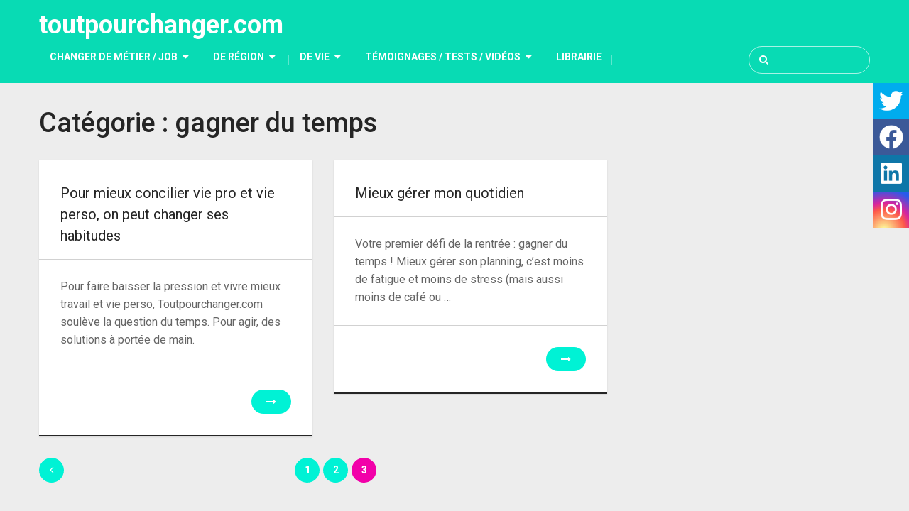

--- FILE ---
content_type: text/html; charset=UTF-8
request_url: https://www.toutpourchanger.com/category/changer-de-vie/gagner-du-temps/page/3/
body_size: 69654
content:
<!DOCTYPE html>
<html class="no-js" lang="fr-FR">
<head itemscope itemtype="http://schema.org/WebSite">
	<meta charset="UTF-8">
	<!-- Always force latest IE rendering engine (even in intranet) & Chrome Frame -->
	<!--[if IE ]>
	<meta http-equiv="X-UA-Compatible" content="IE=edge,chrome=1">
	<![endif]-->
	<link rel="profile" href="https://gmpg.org/xfn/11" />
	
					<link rel="icon" href="https://www.toutpourchanger.com/wp-content/uploads/2018/05/cropped-side2018_tpc-e1526638022828-32x32.png" sizes="32x32" />					
					<meta name="msapplication-TileImage" content="https://www.toutpourchanger.com/wp-content/uploads/2018/05/cropped-side2018_tpc-e1526638022828-270x270.png">		
					<link rel="apple-touch-icon-precomposed" href="https://www.toutpourchanger.com/wp-content/uploads/2018/05/cropped-side2018_tpc-e1526638022828-180x180.png">		
					<meta name="viewport" content="width=device-width, initial-scale=1">
			<meta name="apple-mobile-web-app-capable" content="yes">
			<meta name="apple-mobile-web-app-status-bar-style" content="black">
		
		
		<meta itemprop="name" content="toutpourchanger.com" />
		<meta itemprop="url" content="https://www.toutpourchanger.com" />

			<link rel="pingback" href="https://www.toutpourchanger.com/xmlrpc.php" />
	<meta name='robots' content='index, follow, max-image-preview:large, max-snippet:-1, max-video-preview:-1' />
	<style>img:is([sizes="auto" i], [sizes^="auto," i]) { contain-intrinsic-size: 3000px 1500px }</style>
	<script type="text/javascript">document.documentElement.className = document.documentElement.className.replace( /\bno-js\b/,'js' );</script><meta property="og:title" content="toutpourchanger.com"/>
<meta property="og:description" content="Je veux changer de vie ! Vous voulez vous reconvertir ? Vous rêvez de vous installer dans une nouvelle région, changer de ville ou de pays ? Ils ont changé leur quotidien ou son expert du changement, ils vous conseillent, vous aident à réussir. Découvrez témoignages - vidéos - tests !"/>
<meta property="og:image" content="https://www.toutpourchanger.com/public/Illustration_des_sujets/.Bon-temps_2_toutpourchanger.com_m.jpg"/>
<meta property="og:image:width" content="448" />
<meta property="og:image:height" content="336" />
<meta property="og:image:type" content="image/jpeg" />
<meta property="og:type" content="article"/>
<meta property="og:article:published_time" content="2013-10-28 11:30:00"/>
<meta property="og:article:modified_time" content="2013-10-31 16:08:31"/>
<meta name="twitter:card" content="summary">
<meta name="twitter:title" content="toutpourchanger.com"/>
<meta name="twitter:description" content="Je veux changer de vie ! Vous voulez vous reconvertir ? Vous rêvez de vous installer dans une nouvelle région, changer de ville ou de pays ? Ils ont changé leur quotidien ou son expert du changement, ils vous conseillent, vous aident à réussir. Découvrez témoignages - vidéos - tests !"/>
<meta name="twitter:image" content="https://www.toutpourchanger.com/public/Illustration_des_sujets/.Bon-temps_2_toutpourchanger.com_m.jpg"/>

	<!-- This site is optimized with the Yoast SEO plugin v26.2 - https://yoast.com/wordpress/plugins/seo/ -->
	<title>Archives des gagner du temps - Page 3 sur 3 - toutpourchanger.com</title>
	<link rel="canonical" href="https://www.toutpourchanger.com/category/changer-de-vie/gagner-du-temps/page/3/" />
	<link rel="prev" href="https://www.toutpourchanger.com/category/changer-de-vie/gagner-du-temps/page/2/" />
	<meta property="og:url" content="https://www.toutpourchanger.com/category/changer-de-vie/gagner-du-temps/" />
	<meta property="og:site_name" content="toutpourchanger.com" />
	<script type="application/ld+json" class="yoast-schema-graph">{"@context":"https://schema.org","@graph":[{"@type":"CollectionPage","@id":"https://www.toutpourchanger.com/category/changer-de-vie/gagner-du-temps/","url":"https://www.toutpourchanger.com/category/changer-de-vie/gagner-du-temps/page/3/","name":"Archives des gagner du temps - Page 3 sur 3 - toutpourchanger.com","isPartOf":{"@id":"https://www.toutpourchanger.com/#website"},"breadcrumb":{"@id":"https://www.toutpourchanger.com/category/changer-de-vie/gagner-du-temps/page/3/#breadcrumb"},"inLanguage":"fr-FR"},{"@type":"BreadcrumbList","@id":"https://www.toutpourchanger.com/category/changer-de-vie/gagner-du-temps/page/3/#breadcrumb","itemListElement":[{"@type":"ListItem","position":1,"name":"Accueil","item":"https://www.toutpourchanger.com/"},{"@type":"ListItem","position":2,"name":"de vie","item":"https://www.toutpourchanger.com/category/changer-de-vie/"},{"@type":"ListItem","position":3,"name":"gagner du temps"}]},{"@type":"WebSite","@id":"https://www.toutpourchanger.com/#website","url":"https://www.toutpourchanger.com/","name":"toutpourchanger.com","description":"Je veux changer de vie ! Vous voulez vous reconvertir ? Vous rêvez de vous installer dans une nouvelle région, changer de ville ou de pays ? Ils ont changé leur quotidien ou son expert du changement, ils vous conseillent, vous aident à réussir. Découvrez témoignages - vidéos - tests !","potentialAction":[{"@type":"SearchAction","target":{"@type":"EntryPoint","urlTemplate":"https://www.toutpourchanger.com/?s={search_term_string}"},"query-input":{"@type":"PropertyValueSpecification","valueRequired":true,"valueName":"search_term_string"}}],"inLanguage":"fr-FR"}]}</script>
	<!-- / Yoast SEO plugin. -->


<link rel='dns-prefetch' href='//platform-api.sharethis.com' />
<link rel="alternate" type="application/rss+xml" title="toutpourchanger.com &raquo; Flux" href="https://www.toutpourchanger.com/feed/" />
<link rel="alternate" type="application/rss+xml" title="toutpourchanger.com &raquo; Flux des commentaires" href="https://www.toutpourchanger.com/comments/feed/" />
<link rel="alternate" type="application/rss+xml" title="toutpourchanger.com &raquo; Flux de la catégorie gagner du temps" href="https://www.toutpourchanger.com/category/changer-de-vie/gagner-du-temps/feed/" />
<script type="text/javascript">
/* <![CDATA[ */
window._wpemojiSettings = {"baseUrl":"https:\/\/s.w.org\/images\/core\/emoji\/16.0.1\/72x72\/","ext":".png","svgUrl":"https:\/\/s.w.org\/images\/core\/emoji\/16.0.1\/svg\/","svgExt":".svg","source":{"concatemoji":"https:\/\/www.toutpourchanger.com\/wp-includes\/js\/wp-emoji-release.min.js"}};
/*! This file is auto-generated */
!function(s,n){var o,i,e;function c(e){try{var t={supportTests:e,timestamp:(new Date).valueOf()};sessionStorage.setItem(o,JSON.stringify(t))}catch(e){}}function p(e,t,n){e.clearRect(0,0,e.canvas.width,e.canvas.height),e.fillText(t,0,0);var t=new Uint32Array(e.getImageData(0,0,e.canvas.width,e.canvas.height).data),a=(e.clearRect(0,0,e.canvas.width,e.canvas.height),e.fillText(n,0,0),new Uint32Array(e.getImageData(0,0,e.canvas.width,e.canvas.height).data));return t.every(function(e,t){return e===a[t]})}function u(e,t){e.clearRect(0,0,e.canvas.width,e.canvas.height),e.fillText(t,0,0);for(var n=e.getImageData(16,16,1,1),a=0;a<n.data.length;a++)if(0!==n.data[a])return!1;return!0}function f(e,t,n,a){switch(t){case"flag":return n(e,"\ud83c\udff3\ufe0f\u200d\u26a7\ufe0f","\ud83c\udff3\ufe0f\u200b\u26a7\ufe0f")?!1:!n(e,"\ud83c\udde8\ud83c\uddf6","\ud83c\udde8\u200b\ud83c\uddf6")&&!n(e,"\ud83c\udff4\udb40\udc67\udb40\udc62\udb40\udc65\udb40\udc6e\udb40\udc67\udb40\udc7f","\ud83c\udff4\u200b\udb40\udc67\u200b\udb40\udc62\u200b\udb40\udc65\u200b\udb40\udc6e\u200b\udb40\udc67\u200b\udb40\udc7f");case"emoji":return!a(e,"\ud83e\udedf")}return!1}function g(e,t,n,a){var r="undefined"!=typeof WorkerGlobalScope&&self instanceof WorkerGlobalScope?new OffscreenCanvas(300,150):s.createElement("canvas"),o=r.getContext("2d",{willReadFrequently:!0}),i=(o.textBaseline="top",o.font="600 32px Arial",{});return e.forEach(function(e){i[e]=t(o,e,n,a)}),i}function t(e){var t=s.createElement("script");t.src=e,t.defer=!0,s.head.appendChild(t)}"undefined"!=typeof Promise&&(o="wpEmojiSettingsSupports",i=["flag","emoji"],n.supports={everything:!0,everythingExceptFlag:!0},e=new Promise(function(e){s.addEventListener("DOMContentLoaded",e,{once:!0})}),new Promise(function(t){var n=function(){try{var e=JSON.parse(sessionStorage.getItem(o));if("object"==typeof e&&"number"==typeof e.timestamp&&(new Date).valueOf()<e.timestamp+604800&&"object"==typeof e.supportTests)return e.supportTests}catch(e){}return null}();if(!n){if("undefined"!=typeof Worker&&"undefined"!=typeof OffscreenCanvas&&"undefined"!=typeof URL&&URL.createObjectURL&&"undefined"!=typeof Blob)try{var e="postMessage("+g.toString()+"("+[JSON.stringify(i),f.toString(),p.toString(),u.toString()].join(",")+"));",a=new Blob([e],{type:"text/javascript"}),r=new Worker(URL.createObjectURL(a),{name:"wpTestEmojiSupports"});return void(r.onmessage=function(e){c(n=e.data),r.terminate(),t(n)})}catch(e){}c(n=g(i,f,p,u))}t(n)}).then(function(e){for(var t in e)n.supports[t]=e[t],n.supports.everything=n.supports.everything&&n.supports[t],"flag"!==t&&(n.supports.everythingExceptFlag=n.supports.everythingExceptFlag&&n.supports[t]);n.supports.everythingExceptFlag=n.supports.everythingExceptFlag&&!n.supports.flag,n.DOMReady=!1,n.readyCallback=function(){n.DOMReady=!0}}).then(function(){return e}).then(function(){var e;n.supports.everything||(n.readyCallback(),(e=n.source||{}).concatemoji?t(e.concatemoji):e.wpemoji&&e.twemoji&&(t(e.twemoji),t(e.wpemoji)))}))}((window,document),window._wpemojiSettings);
/* ]]> */
</script>
<style id='wp-emoji-styles-inline-css' type='text/css'>

	img.wp-smiley, img.emoji {
		display: inline !important;
		border: none !important;
		box-shadow: none !important;
		height: 1em !important;
		width: 1em !important;
		margin: 0 0.07em !important;
		vertical-align: -0.1em !important;
		background: none !important;
		padding: 0 !important;
	}
</style>
<link rel='stylesheet' id='wp-block-library-css' href='https://www.toutpourchanger.com/wp-includes/css/dist/block-library/style.min.css' type='text/css' media='all' />
<style id='classic-theme-styles-inline-css' type='text/css'>
/*! This file is auto-generated */
.wp-block-button__link{color:#fff;background-color:#32373c;border-radius:9999px;box-shadow:none;text-decoration:none;padding:calc(.667em + 2px) calc(1.333em + 2px);font-size:1.125em}.wp-block-file__button{background:#32373c;color:#fff;text-decoration:none}
</style>
<style id='qsm-quiz-style-inline-css' type='text/css'>


</style>
<link rel='stylesheet' id='quads-style-css-css' href='https://www.toutpourchanger.com/wp-content/plugins/quick-adsense-reloaded/includes/gutenberg/dist/blocks.style.build.css' type='text/css' media='all' />
<style id='global-styles-inline-css' type='text/css'>
:root{--wp--preset--aspect-ratio--square: 1;--wp--preset--aspect-ratio--4-3: 4/3;--wp--preset--aspect-ratio--3-4: 3/4;--wp--preset--aspect-ratio--3-2: 3/2;--wp--preset--aspect-ratio--2-3: 2/3;--wp--preset--aspect-ratio--16-9: 16/9;--wp--preset--aspect-ratio--9-16: 9/16;--wp--preset--color--black: #000000;--wp--preset--color--cyan-bluish-gray: #abb8c3;--wp--preset--color--white: #ffffff;--wp--preset--color--pale-pink: #f78da7;--wp--preset--color--vivid-red: #cf2e2e;--wp--preset--color--luminous-vivid-orange: #ff6900;--wp--preset--color--luminous-vivid-amber: #fcb900;--wp--preset--color--light-green-cyan: #7bdcb5;--wp--preset--color--vivid-green-cyan: #00d084;--wp--preset--color--pale-cyan-blue: #8ed1fc;--wp--preset--color--vivid-cyan-blue: #0693e3;--wp--preset--color--vivid-purple: #9b51e0;--wp--preset--gradient--vivid-cyan-blue-to-vivid-purple: linear-gradient(135deg,rgba(6,147,227,1) 0%,rgb(155,81,224) 100%);--wp--preset--gradient--light-green-cyan-to-vivid-green-cyan: linear-gradient(135deg,rgb(122,220,180) 0%,rgb(0,208,130) 100%);--wp--preset--gradient--luminous-vivid-amber-to-luminous-vivid-orange: linear-gradient(135deg,rgba(252,185,0,1) 0%,rgba(255,105,0,1) 100%);--wp--preset--gradient--luminous-vivid-orange-to-vivid-red: linear-gradient(135deg,rgba(255,105,0,1) 0%,rgb(207,46,46) 100%);--wp--preset--gradient--very-light-gray-to-cyan-bluish-gray: linear-gradient(135deg,rgb(238,238,238) 0%,rgb(169,184,195) 100%);--wp--preset--gradient--cool-to-warm-spectrum: linear-gradient(135deg,rgb(74,234,220) 0%,rgb(151,120,209) 20%,rgb(207,42,186) 40%,rgb(238,44,130) 60%,rgb(251,105,98) 80%,rgb(254,248,76) 100%);--wp--preset--gradient--blush-light-purple: linear-gradient(135deg,rgb(255,206,236) 0%,rgb(152,150,240) 100%);--wp--preset--gradient--blush-bordeaux: linear-gradient(135deg,rgb(254,205,165) 0%,rgb(254,45,45) 50%,rgb(107,0,62) 100%);--wp--preset--gradient--luminous-dusk: linear-gradient(135deg,rgb(255,203,112) 0%,rgb(199,81,192) 50%,rgb(65,88,208) 100%);--wp--preset--gradient--pale-ocean: linear-gradient(135deg,rgb(255,245,203) 0%,rgb(182,227,212) 50%,rgb(51,167,181) 100%);--wp--preset--gradient--electric-grass: linear-gradient(135deg,rgb(202,248,128) 0%,rgb(113,206,126) 100%);--wp--preset--gradient--midnight: linear-gradient(135deg,rgb(2,3,129) 0%,rgb(40,116,252) 100%);--wp--preset--font-size--small: 13px;--wp--preset--font-size--medium: 20px;--wp--preset--font-size--large: 36px;--wp--preset--font-size--x-large: 42px;--wp--preset--spacing--20: 0.44rem;--wp--preset--spacing--30: 0.67rem;--wp--preset--spacing--40: 1rem;--wp--preset--spacing--50: 1.5rem;--wp--preset--spacing--60: 2.25rem;--wp--preset--spacing--70: 3.38rem;--wp--preset--spacing--80: 5.06rem;--wp--preset--shadow--natural: 6px 6px 9px rgba(0, 0, 0, 0.2);--wp--preset--shadow--deep: 12px 12px 50px rgba(0, 0, 0, 0.4);--wp--preset--shadow--sharp: 6px 6px 0px rgba(0, 0, 0, 0.2);--wp--preset--shadow--outlined: 6px 6px 0px -3px rgba(255, 255, 255, 1), 6px 6px rgba(0, 0, 0, 1);--wp--preset--shadow--crisp: 6px 6px 0px rgba(0, 0, 0, 1);}:where(.is-layout-flex){gap: 0.5em;}:where(.is-layout-grid){gap: 0.5em;}body .is-layout-flex{display: flex;}.is-layout-flex{flex-wrap: wrap;align-items: center;}.is-layout-flex > :is(*, div){margin: 0;}body .is-layout-grid{display: grid;}.is-layout-grid > :is(*, div){margin: 0;}:where(.wp-block-columns.is-layout-flex){gap: 2em;}:where(.wp-block-columns.is-layout-grid){gap: 2em;}:where(.wp-block-post-template.is-layout-flex){gap: 1.25em;}:where(.wp-block-post-template.is-layout-grid){gap: 1.25em;}.has-black-color{color: var(--wp--preset--color--black) !important;}.has-cyan-bluish-gray-color{color: var(--wp--preset--color--cyan-bluish-gray) !important;}.has-white-color{color: var(--wp--preset--color--white) !important;}.has-pale-pink-color{color: var(--wp--preset--color--pale-pink) !important;}.has-vivid-red-color{color: var(--wp--preset--color--vivid-red) !important;}.has-luminous-vivid-orange-color{color: var(--wp--preset--color--luminous-vivid-orange) !important;}.has-luminous-vivid-amber-color{color: var(--wp--preset--color--luminous-vivid-amber) !important;}.has-light-green-cyan-color{color: var(--wp--preset--color--light-green-cyan) !important;}.has-vivid-green-cyan-color{color: var(--wp--preset--color--vivid-green-cyan) !important;}.has-pale-cyan-blue-color{color: var(--wp--preset--color--pale-cyan-blue) !important;}.has-vivid-cyan-blue-color{color: var(--wp--preset--color--vivid-cyan-blue) !important;}.has-vivid-purple-color{color: var(--wp--preset--color--vivid-purple) !important;}.has-black-background-color{background-color: var(--wp--preset--color--black) !important;}.has-cyan-bluish-gray-background-color{background-color: var(--wp--preset--color--cyan-bluish-gray) !important;}.has-white-background-color{background-color: var(--wp--preset--color--white) !important;}.has-pale-pink-background-color{background-color: var(--wp--preset--color--pale-pink) !important;}.has-vivid-red-background-color{background-color: var(--wp--preset--color--vivid-red) !important;}.has-luminous-vivid-orange-background-color{background-color: var(--wp--preset--color--luminous-vivid-orange) !important;}.has-luminous-vivid-amber-background-color{background-color: var(--wp--preset--color--luminous-vivid-amber) !important;}.has-light-green-cyan-background-color{background-color: var(--wp--preset--color--light-green-cyan) !important;}.has-vivid-green-cyan-background-color{background-color: var(--wp--preset--color--vivid-green-cyan) !important;}.has-pale-cyan-blue-background-color{background-color: var(--wp--preset--color--pale-cyan-blue) !important;}.has-vivid-cyan-blue-background-color{background-color: var(--wp--preset--color--vivid-cyan-blue) !important;}.has-vivid-purple-background-color{background-color: var(--wp--preset--color--vivid-purple) !important;}.has-black-border-color{border-color: var(--wp--preset--color--black) !important;}.has-cyan-bluish-gray-border-color{border-color: var(--wp--preset--color--cyan-bluish-gray) !important;}.has-white-border-color{border-color: var(--wp--preset--color--white) !important;}.has-pale-pink-border-color{border-color: var(--wp--preset--color--pale-pink) !important;}.has-vivid-red-border-color{border-color: var(--wp--preset--color--vivid-red) !important;}.has-luminous-vivid-orange-border-color{border-color: var(--wp--preset--color--luminous-vivid-orange) !important;}.has-luminous-vivid-amber-border-color{border-color: var(--wp--preset--color--luminous-vivid-amber) !important;}.has-light-green-cyan-border-color{border-color: var(--wp--preset--color--light-green-cyan) !important;}.has-vivid-green-cyan-border-color{border-color: var(--wp--preset--color--vivid-green-cyan) !important;}.has-pale-cyan-blue-border-color{border-color: var(--wp--preset--color--pale-cyan-blue) !important;}.has-vivid-cyan-blue-border-color{border-color: var(--wp--preset--color--vivid-cyan-blue) !important;}.has-vivid-purple-border-color{border-color: var(--wp--preset--color--vivid-purple) !important;}.has-vivid-cyan-blue-to-vivid-purple-gradient-background{background: var(--wp--preset--gradient--vivid-cyan-blue-to-vivid-purple) !important;}.has-light-green-cyan-to-vivid-green-cyan-gradient-background{background: var(--wp--preset--gradient--light-green-cyan-to-vivid-green-cyan) !important;}.has-luminous-vivid-amber-to-luminous-vivid-orange-gradient-background{background: var(--wp--preset--gradient--luminous-vivid-amber-to-luminous-vivid-orange) !important;}.has-luminous-vivid-orange-to-vivid-red-gradient-background{background: var(--wp--preset--gradient--luminous-vivid-orange-to-vivid-red) !important;}.has-very-light-gray-to-cyan-bluish-gray-gradient-background{background: var(--wp--preset--gradient--very-light-gray-to-cyan-bluish-gray) !important;}.has-cool-to-warm-spectrum-gradient-background{background: var(--wp--preset--gradient--cool-to-warm-spectrum) !important;}.has-blush-light-purple-gradient-background{background: var(--wp--preset--gradient--blush-light-purple) !important;}.has-blush-bordeaux-gradient-background{background: var(--wp--preset--gradient--blush-bordeaux) !important;}.has-luminous-dusk-gradient-background{background: var(--wp--preset--gradient--luminous-dusk) !important;}.has-pale-ocean-gradient-background{background: var(--wp--preset--gradient--pale-ocean) !important;}.has-electric-grass-gradient-background{background: var(--wp--preset--gradient--electric-grass) !important;}.has-midnight-gradient-background{background: var(--wp--preset--gradient--midnight) !important;}.has-small-font-size{font-size: var(--wp--preset--font-size--small) !important;}.has-medium-font-size{font-size: var(--wp--preset--font-size--medium) !important;}.has-large-font-size{font-size: var(--wp--preset--font-size--large) !important;}.has-x-large-font-size{font-size: var(--wp--preset--font-size--x-large) !important;}
:where(.wp-block-post-template.is-layout-flex){gap: 1.25em;}:where(.wp-block-post-template.is-layout-grid){gap: 1.25em;}
:where(.wp-block-columns.is-layout-flex){gap: 2em;}:where(.wp-block-columns.is-layout-grid){gap: 2em;}
:root :where(.wp-block-pullquote){font-size: 1.5em;line-height: 1.6;}
</style>
<link rel='stylesheet' id='adsns_css-css' href='https://www.toutpourchanger.com/wp-content/plugins/adsense-plugin/css/adsns.css' type='text/css' media='all' />
<link rel='stylesheet' id='juiz_sps_styles-css' href='https://www.toutpourchanger.com/wp-content/plugins/juiz-social-post-sharer/skins/7/style.min.css' type='text/css' media='all' />
<link rel='stylesheet' id='juiz_sps_modal_styles-css' href='https://www.toutpourchanger.com/wp-content/plugins/juiz-social-post-sharer/assets/css/juiz-social-post-sharer-modal.min.css' type='text/css' media="print" onload="this.onload=null;this.media='all'" /><noscript><link rel="stylesheet" media="all" href="https://www.toutpourchanger.com/wp-content/plugins/juiz-social-post-sharer/assets/css/juiz-social-post-sharer-modal.min.css"></noscript>
<link rel='stylesheet' id='dashicons-css' href='https://www.toutpourchanger.com/wp-includes/css/dashicons.min.css' type='text/css' media='all' />
<link rel='stylesheet' id='thickbox-css' href='https://www.toutpourchanger.com/wp-includes/js/thickbox/thickbox.css' type='text/css' media='all' />
<link rel='stylesheet' id='wp-polls-css' href='https://www.toutpourchanger.com/wp-content/plugins/wp-polls/polls-css.css' type='text/css' media='all' />
<style id='wp-polls-inline-css' type='text/css'>
.wp-polls .pollbar {
	margin: 1px;
	font-size: 6px;
	line-height: 8px;
	height: 8px;
	background-image: url('https://www.toutpourchanger.com/wp-content/plugins/wp-polls/images/default/pollbg.gif');
	border: 1px solid #c8c8c8;
}

</style>
<link rel='stylesheet' id='bloggingbox-stylesheet-css' href='https://www.toutpourchanger.com/wp-content/themes/rtretr/style.css' type='text/css' media='all' />
<style id='bloggingbox-stylesheet-inline-css' type='text/css'>

		body {background-color:#ededed;background-repeat:repeat;background-attachment:scroll;background-position:left top;background-size:cover;}
		#header, .navigation.mobile-menu-wrapper {background-color:#08dbb4;background-repeat:repeat;background-attachment:scroll;background-position:center center;background-size:cover;}
		#site-footer {background-color:#e0e0e0;background-image:url(https://www.toutpourchanger.com/wp-content/themes/rtretr/images/nobg.png);}
		.featured-categories-container {background-color:#00bcd4;background-image:url(https://www.toutpourchanger.com/wp-content/themes/rtretr/images/nobg.png);}
		a, .primary-slider .slide-caption .thecategory { color: #00f2d5 }
		.post-info .thecomment a, .post-info .readMore a, .pagination .nav-previous a, .pagination .nav-next a, .pagination a, .pagination .page-numbers.dots, .woocommerce nav.woocommerce-pagination ul li a, .widget .wpt_widget_content .tab_title.selected a, .widget .wp_review_tab_widget_content .tab_title.selected a, .tagcloud a, .tags a:hover, input[type='submit'], .single-image .post-info .thecomment a:hover, .ball-pulse > div, .pace .pace-progress, .woocommerce a.button, .woocommerce-page a.button, .woocommerce button.button, .woocommerce-page button.button, .woocommerce input.button, .woocommerce-page input.button, .woocommerce #respond input#submit, .woocommerce-page #respond input#submit, .woocommerce #content input.button, .woocommerce-page #content input.button, .woocommerce a.button.alt, .woocommerce button.button.alt, .woocommerce input.button.alt, .latestPost-review-wrapper, .widget .review-total-only.large-thumb, #wpmm-megamenu .review-total-only, .woocommerce-product-search input[type='submit'], .widget .widget-slider .slide-caption, .single-image .thecategory a:hover, .widget #wp-subscribe, #load-posts a, #page #commentform.wp-review-comment-form input[type='submit'], .latestPost .review-type-circle.latestPost-review-wrapper, .woocommerce-account .woocommerce-MyAccount-navigation li.is-active { background: #00f2d5 }

		a:hover, .widget li a:hover, #site-footer .widget li a:hover, .widget li:hover > .toggle-caret, .widget.widget_nav_menu li:hover > a, #site-footer .widget.widget_nav_menu li:hover > a, .latestPost .title a:hover, .latestPost.grid-1 .title a:hover, .postauthor h5 a:hover, .post-like.active, .post-dislike.active, .like-count.dislike-count, .comm-number, .widget .textwidget a, #site-footer .widget .textwidget a { color: #f200a9 }

		.post-info .thecomment a:hover, .post-info .readMore a:hover, .pagination a:hover, .pagination .page-numbers.current, .single .pagination > .current, .widget .wp_review_tab_widget_content .tab_title a, .widget .wpt_widget_content .tab_title a, .tagcloud a:hover, .navigation ul.menu > li:hover > a, .navigation ul ul li, .single-image .post-info .thecomment a, input[type='submit']:hover, .woocommerce nav.woocommerce-pagination ul li span.current, .woocommerce-page nav.woocommerce-pagination ul li span.current, .woocommerce #content nav.woocommerce-pagination ul li span.current, .woocommerce-page #content nav.woocommerce-pagination ul li span.current, .woocommerce nav.woocommerce-pagination ul li a:hover, .woocommerce-page nav.woocommerce-pagination ul li a:hover, .woocommerce #content nav.woocommerce-pagination ul li a:hover, .woocommerce-page #content nav.woocommerce-pagination ul li a:hover, .woocommerce nav.woocommerce-pagination ul li a:focus, .woocommerce-page nav.woocommerce-pagination ul li a:focus, .woocommerce #content nav.woocommerce-pagination ul li a:focus, .woocommerce-page #content nav.woocommerce-pagination ul li a:focus, .to-top:hover, #load-posts a:hover, #load-posts a.loading, .widget #wp-subscribe input.submit, #page #commentform.wp-review-comment-form input[type='submit']:hover, #header .mts-cart .cart-contents:hover, .bypostauthor .fn:after, .woocommerce a.button:hover, .woocommerce-page a.button:hover, .woocommerce button.button:hover, .woocommerce-page button.button:hover, .woocommerce input.button:hover, .woocommerce-page input.button:hover, .woocommerce #respond input#submit:hover, .woocommerce-page #respond input#submit:hover, .woocommerce #content input.button:hover, .woocommerce-page #content input.button:hover { background:#f200a9 }

		.woocommerce #respond input#submit.alt.disabled, .woocommerce #respond input#submit.alt:disabled, .woocommerce #respond input#submit.alt:disabled[disabled], .woocommerce a.button.alt.disabled, .woocommerce a.button.alt:disabled, .woocommerce a.button.alt:disabled[disabled], .woocommerce button.button.alt.disabled, .woocommerce button.button.alt:disabled, .woocommerce button.button.alt:disabled[disabled], .woocommerce input.button.alt:disabled, .woocommerce input.button.alt:disabled[disabled] { background: #00f2d5!important; }

		.tags a:hover, .single-image .thecategory a:hover { border-color: #00f2d5 }
		.to-top:hover { border-color: #f200a9 }
		.owl-prev:hover, .owl-next:hover { background-color: rgba( 0, 242, 213, 0.75); }
		#slider.primary-slider.owl-carousel .owl-item:after { background-color: rgba( 0, 48, 42, 0.75); }
		#slider.primary-slider.owl-carousel .owl-item:hover:after, #slider.owl-prev, #slider.owl-next, .single-prev-next .next-post:hover .featured-thumbnail:after, .single-prev-next .previous-post:hover .featured-thumbnail:after { background-color: rgba( 242, 0, 169, 0.75)!important; }

		
		
		.footer-social a.footer-facebook { color: #aaaaaa; border-color: rgba(170, 170, 170, 0.4); } .footer-social a.footer-facebook:hover { background: #aaaaaa}.footer-social a.footer-twitter { color: #aaaaaa; border-color: rgba(170, 170, 170, 0.4); } .footer-social a.footer-twitter:hover { background: #aaaaaa}.footer-social a.footer-instagram { color: #aaaaaa; border-color: rgba(170, 170, 170, 0.4); } .footer-social a.footer-instagram:hover { background: #aaaaaa}
		
		
		.featured-categories-container .featured-wrap-7{ color: ; border-color: rgba(, , ,0.5); } .featured-categories-container .featured-wrap-7:hover { background: ; }
		
		
		.shareit { float: left }
		#site-footer .widget,#site-footer .widget h3, #site-footer .widget h3 a{color:#000 !important;}
#slider.primary-slider.owl-carousel .owl-item:after {
    background-color: rgba( 0, 48, 42, 0.25);
}
			
</style>
<link rel='stylesheet' id='owl-carousel-css' href='https://www.toutpourchanger.com/wp-content/themes/rtretr/css/owl.carousel.css' type='text/css' media='all' />
<link rel='stylesheet' id='responsive-css' href='https://www.toutpourchanger.com/wp-content/themes/rtretr/css/responsive.css' type='text/css' media='all' />
<link rel='stylesheet' id='fontawesome-css' href='https://www.toutpourchanger.com/wp-content/themes/rtretr/css/font-awesome.min.css' type='text/css' media='all' />
<style id='quads-styles-inline-css' type='text/css'>

    .quads-location ins.adsbygoogle {
        background: transparent !important;
    }.quads-location .quads_rotator_img{ opacity:1 !important;}
    .quads.quads_ad_container { display: grid; grid-template-columns: auto; grid-gap: 10px; padding: 10px; }
    .grid_image{animation: fadeIn 0.5s;-webkit-animation: fadeIn 0.5s;-moz-animation: fadeIn 0.5s;
        -o-animation: fadeIn 0.5s;-ms-animation: fadeIn 0.5s;}
    .quads-ad-label { font-size: 12px; text-align: center; color: #333;}
    .quads_click_impression { display: none;} .quads-location, .quads-ads-space{max-width:100%;} @media only screen and (max-width: 480px) { .quads-ads-space, .penci-builder-element .quads-ads-space{max-width:340px;}}
</style>
<script type="text/javascript" src="https://www.toutpourchanger.com/wp-includes/js/jquery/jquery.min.js" id="jquery-core-js"></script>
<script type="text/javascript" src="https://www.toutpourchanger.com/wp-includes/js/jquery/jquery-migrate.min.js" id="jquery-migrate-js"></script>
<script type="text/javascript" id="customscript-js-extra">
/* <![CDATA[ */
var mts_customscript = {"responsive":"1","like":"","nav_menu":"primary-menu","ajax_url":"https:\/\/www.toutpourchanger.com\/wp-admin\/admin-ajax.php"};
/* ]]> */
</script>
<script type="text/javascript" async="async" src="https://www.toutpourchanger.com/wp-content/themes/rtretr/js/customscript.js" id="customscript-js"></script>
<script type="text/javascript" src="//platform-api.sharethis.com/js/sharethis.js#source=googleanalytics-wordpress#product=ga&amp;property=605c69b2b7dede001191f499" id="googleanalytics-platform-sharethis-js"></script>
<link rel="https://api.w.org/" href="https://www.toutpourchanger.com/wp-json/" /><link rel="alternate" title="JSON" type="application/json" href="https://www.toutpourchanger.com/wp-json/wp/v2/categories/43" /><link rel="EditURI" type="application/rsd+xml" title="RSD" href="https://www.toutpourchanger.com/xmlrpc.php?rsd" />
<meta name="generator" content="WordPress 6.8.3" />
<script src="//pagead2.googlesyndication.com/pagead/js/adsbygoogle.js"></script><script>document.cookie = 'quads_browser_width='+screen.width;</script><link href="//fonts.googleapis.com/css?family=Roboto:700|Roboto:normal|Roboto:300|Roboto:500&amp;subset=latin" rel="stylesheet" type="text/css">
<style type="text/css">
#header h1, #header h2 { font-family: 'Roboto'; font-weight: 700; font-size: 36px; color: #ffffff; }
#primary-navigation a, #header .mts-cart .cart-contents { font-family: 'Roboto'; font-weight: 700; font-size: 14px; color: #ffffff;text-transform: uppercase; }
.latestPost .title a, .latestPost.grid-1 .title a { font-family: 'Roboto'; font-weight: normal; font-size: 30px; color: #252525; }
.single-title { font-family: 'Roboto'; font-weight: 300; font-size: 40px; color: #252525; }
.post-info, .post-info-upper, .post-excerpt, .ago, .widget .wpt_widget_content .wpt-postmeta, .widget .wpt_comment_content, .widget .wpt_excerpt { font-family: 'Roboto'; font-weight: normal; font-size: 14px; color: #959595; }
body { font-family: 'Roboto'; font-weight: normal; font-size: 16px; color: #656565; }
.widget h3, .widget h3 a { font-family: 'Roboto'; font-weight: 500; font-size: 20px; color: #252525;text-transform: uppercase; }
.widget .post-title, #sidebar .wp_review_tab_widget_content .entry-title, #sidebar .wpt_widget_content .entry-title { font-family: 'Roboto'; font-weight: 500; font-size: 15px; color: #252525; }
.widget { font-family: 'Roboto'; font-weight: normal; font-size: 14px; color: #656565; }
#site-footer .widget h3, #site-footer .widget h3 a { font-family: 'Roboto'; font-weight: 700; font-size: 14px; color: #aaaaaa;text-transform: uppercase; }
#site-footer .widget .post-title, #site-footer .wp_review_tab_widget_content .entry-title, #site-footer .wpt_widget_content .entry-title { font-family: 'Roboto'; font-weight: 500; font-size: 15px; color: #aaaaaa; }
#site-footer .widget { font-family: 'Roboto'; font-weight: normal; font-size: 14px; color: #aaaaaa; }
#copyright-note { font-family: 'Roboto'; font-weight: normal; font-size: 14px; color: #656565; }
.footer-upper, .footer-logo #logo { font-family: 'Roboto'; font-weight: normal; font-size: 30px; color: #ffffff; }
h1 { font-family: 'Roboto'; font-weight: 500; font-size: 38px; color: #252525; }
h2 { font-family: 'Roboto'; font-weight: 500; font-size: 34px; color: #252525; }
h3 { font-family: 'Roboto'; font-weight: 500; font-size: 30px; color: #252525; }
h4 { font-family: 'Roboto'; font-weight: 500; font-size: 26px; color: #252525; }
h5 { font-family: 'Roboto'; font-weight: 500; font-size: 22px; color: #252525; }
h6 { font-family: 'Roboto'; font-weight: 500; font-size: 18px; color: #252525; }
</style>
<style type="text/css">.recentcomments a{display:inline !important;padding:0 !important;margin:0 !important;}</style>                <script id="auto-cmp-tmzr" data-version="v2.2u1.1" type="text/javascript" async="true">
                    (function() {
                    var host = "www.themoneytizer.com";
                    var element = document.createElement('script');
                    var firstScript = document.getElementsByTagName('script')[0];
                    var url = 'https://cmp.inmobi.com'
                        .concat('/choice/', '6Fv0cGNfc_bw8', '/', host, '/choice.js?tag_version=V3');
                    var uspTries = 0;
                    var uspTriesLimit = 3;
                    element.async = true;
                    element.type = 'text/javascript';
                    element.src = url;

                    firstScript.parentNode.insertBefore(element, firstScript);

                    function makeStub() {
                        var TCF_LOCATOR_NAME = '__tcfapiLocator';
                        var queue = [];
                        var win = window;
                        var cmpFrame;

                        function addFrame() {
                        var doc = win.document;
                        var otherCMP = !!(win.frames[TCF_LOCATOR_NAME]);

                        if (!otherCMP) {
                            if (doc.body) {
                            var iframe = doc.createElement('iframe');

                            iframe.style.cssText = 'display:none';
                            iframe.name = TCF_LOCATOR_NAME;
                            doc.body.appendChild(iframe);
                            } else {
                            setTimeout(addFrame, 5);
                            }
                        }
                        return !otherCMP;
                        }

                        function tcfAPIHandler() {
                        var gdprApplies;
                        var args = arguments;

                        if (!args.length) {
                            return queue;
                        } else if (args[0] === 'setGdprApplies') {
                            if (
                            args.length > 3 &&
                            args[2] === 2 &&
                            typeof args[3] === 'boolean'
                            ) {
                            gdprApplies = args[3];
                            if (typeof args[2] === 'function') {
                                args[2]('set', true);
                            }
                            }
                        } else if (args[0] === 'ping') {
                            var retr = {
                            gdprApplies: gdprApplies,
                            cmpLoaded: false,
                            cmpStatus: 'stub'
                            };

                            if (typeof args[2] === 'function') {
                            args[2](retr);
                            }
                        } else {
                            if(args[0] === 'init' && typeof args[3] === 'object') {
                            args[3] = Object.assign(args[3], { tag_version: 'V3' });
                            }
                            queue.push(args);
                        }
                        }

                        function postMessageEventHandler(event) {
                        var msgIsString = typeof event.data === 'string';
                        var json = {};

                        try {
                            if (msgIsString) {
                            json = JSON.parse(event.data);
                            } else {
                            json = event.data;
                            }
                        } catch (ignore) {}

                        var payload = json.__tcfapiCall;

                        if (payload) {
                            window.__tcfapi(
                            payload.command,
                            payload.version,
                            function(retValue, success) {
                                var returnMsg = {
                                __tcfapiReturn: {
                                    returnValue: retValue,
                                    success: success,
                                    callId: payload.callId
                                }
                                };
                                if (msgIsString) {
                                returnMsg = JSON.stringify(returnMsg);
                                }
                                if (event && event.source && event.source.postMessage) {
                                event.source.postMessage(returnMsg, '*');
                                }
                            },
                            payload.parameter
                            );
                        }
                        }

                        while (win) {
                        try {
                            if (win.frames[TCF_LOCATOR_NAME]) {
                            cmpFrame = win;
                            break;
                            }
                        } catch (ignore) {}

                        if (win === window.top) {
                            break;
                        }
                        win = win.parent;
                        }
                        if (!cmpFrame) {
                        addFrame();
                        win.__tcfapi = tcfAPIHandler;
                        win.addEventListener('message', postMessageEventHandler, false);
                        }
                    };

                    makeStub();

                    var uspStubFunction = function() {
                        var arg = arguments;
                        if (typeof window.__uspapi !== uspStubFunction) {
                        setTimeout(function() {
                            if (typeof window.__uspapi !== 'undefined') {
                            window.__uspapi.apply(window.__uspapi, arg);
                            }
                        }, 500);
                        }
                    };

                    var checkIfUspIsReady = function() {
                        uspTries++;
                        if (window.__uspapi === uspStubFunction && uspTries < uspTriesLimit) {
                        console.warn('USP is not accessible');
                        } else {
                        clearInterval(uspInterval);
                        }
                    };

                    if (typeof window.__uspapi === 'undefined') {
                        window.__uspapi = uspStubFunction;
                        var uspInterval = setInterval(checkIfUspIsReady, 6000);
                    }
                    })();
                </script>
            <link rel="icon" href="https://www.toutpourchanger.com/wp-content/uploads/2018/05/cropped-side2018_tpc-e1526638022828-32x32.png" sizes="32x32" />
<link rel="icon" href="https://www.toutpourchanger.com/wp-content/uploads/2018/05/cropped-side2018_tpc-e1526638022828-192x192.png" sizes="192x192" />
<link rel="apple-touch-icon" href="https://www.toutpourchanger.com/wp-content/uploads/2018/05/cropped-side2018_tpc-e1526638022828-180x180.png" />
<meta name="msapplication-TileImage" content="https://www.toutpourchanger.com/wp-content/uploads/2018/05/cropped-side2018_tpc-e1526638022828-270x270.png" />
		<style type="text/css" id="wp-custom-css">
			#custom_html-3 .widget-title{
	display: none
}

.reseaux{
                position: fixed;
                top: 0px;
                right: 30px;
								height: 50px;
                width: 200px;
                background-color: #d65456;
                color: #ffffff;
                display: flex;
                justify-content: center;
                vertical-align: middle;
	z-index: 350;
            }
            .reseaux a, .reseaux a:hover{
                text-decoration: none;
            }
            .reseaux img{
                max-width: 100%;
                padding-top: 0px;
							margin: 0px!important;
            }
            .reseaux .inner{
                padding: 0.5rem;
            }
            .reseaux .inner#twitter{
                background-color: #00acee;
            }
            .reseaux .inner#facebook{
                background-color: #3b5998;
            }
            .reseaux .inner#linkedin{
                background-color: #0e76a8;
            }
            .reseaux .inner#instagram{
                background: #d6249f;
                background: radial-gradient(circle at 30% 107%, #fdf497 0%, #fdf497 5%, #fd5949 45%,#d6249f 60%,#285AEB 90%);
            }
            .reseaux .inner:hover{
                animation: push 1s ease-in-out forwards;
            }
        
            @keyframes push {
                0%{
                    padding-top: 5px;
                }
                25%{
                    padding-top: 0px;
                }
                50%{
                    padding-top: 5px;
                }
                75%{
                    padding-top: 0px;
                }
                100%{
                    padding-top: 5px;
                }
            }
        
            @media only screen and (max-width: 1430px){
                .reseaux{
                position: fixed;
                top: 117px;
                right: 0px;
                height: 100px;
                width: 50px;
                background-color: #d65456;
                color: #ffffff;
                display: block;
            }
                .reseaux .inner:hover{
                    animation: none;
										
                }
							.reseaux .inner{
                    animation: none;
										height: 35px;
                }
            }		</style>
			<!-- Global site tag (gtag.js) - Google Analytics -->
<script>
window.axeptioSettings = {
  clientId: "605c6d2b8b4bef02aa216c4f",
  cookiesVersion: "toutpourchanger-base",
};
 
(function(d, s) {
  var t = d.getElementsByTagName(s)[0], e = d.createElement(s);
  e.async = true; e.src = "//static.axept.io/sdk.js";
  t.parentNode.insertBefore(e, t);
})(document, "script");
		
		void 0 === window._axcb && (window._axcb = []);
window._axcb.push(function(axeptio) {
  axeptio.on("cookies:complete", function(choices) {
    
  })
})
</script>
<script async src="https://www.googletagmanager.com/gtag/js?id=UA-6976478-1"></script>
<script>
  window.dataLayer = window.dataLayer || [];
  function gtag(){dataLayer.push(arguments);}
  gtag('js', new Date());

  gtag('config', 'UA-6976478-1');
</script>

</head>
<body data-rsssl=1 id="blog" class="archive paged category category-gagner-du-temps category-43 paged-3 category-paged-3 wp-theme-rtretr main" itemscope itemtype="http://schema.org/WebPage">
	<div class="main-container">
		<header id="site-header" role="banner" itemscope itemtype="http://schema.org/WPHeader">
							<div id="catcher" class="clear" ></div>
				<div id="header" class="sticky-navigation">
									<div class="container clearfix">
					<div class="logo-wrap">
						
															<h2 id="logo" class="text-logo" itemprop="headline">
									<a href="https://www.toutpourchanger.com">toutpourchanger.com</a>
								</h2><!-- END #logo -->
																		</div>
											<div id="primary-navigation" role="navigation" itemscope itemtype="http://schema.org/SiteNavigationElement">
							<a href="#" id="pull" class="toggle-mobile-menu">Menu</a>
															<nav class="navigation clearfix mobile-menu-wrapper">
																			<ul id="menu-barre-du-haut" class="menu clearfix"><li id="menu-item-450" class="menu-item menu-item-type-taxonomy menu-item-object-category menu-item-has-children menu-item-450"><a href="https://www.toutpourchanger.com/category/reconversion/">changer de métier / job</a>
<ul class="sub-menu">
	<li id="menu-item-533" class="menu-item menu-item-type-taxonomy menu-item-object-category menu-item-533"><a href="https://www.toutpourchanger.com/category/reconversion/chercher-un-emploi/">chercher un emploi</a></li>
	<li id="menu-item-534" class="menu-item menu-item-type-taxonomy menu-item-object-category menu-item-534"><a href="https://www.toutpourchanger.com/category/reconversion/creer-son-entreprise/">créer ou reprendre une entreprise</a></li>
	<li id="menu-item-536" class="menu-item menu-item-type-taxonomy menu-item-object-category menu-item-536"><a href="https://www.toutpourchanger.com/category/reconversion/reprendre-ses-etudes-se-former/">reprendre ses études &#8211; se former</a></li>
	<li id="menu-item-537" class="menu-item menu-item-type-taxonomy menu-item-object-category menu-item-537"><a href="https://www.toutpourchanger.com/category/reconversion/travailler-autrement/">travailler autrement</a></li>
	<li id="menu-item-532" class="menu-item menu-item-type-taxonomy menu-item-object-category menu-item-532"><a href="https://www.toutpourchanger.com/category/reconversion/ouvrir-chambre-d-hotes/">ouvrir des chambres d&rsquo;hôtes</a></li>
</ul>
</li>
<li id="menu-item-447" class="menu-item menu-item-type-taxonomy menu-item-object-category menu-item-has-children menu-item-447"><a href="https://www.toutpourchanger.com/category/changer-de-region/">de région</a>
<ul class="sub-menu">
	<li id="menu-item-446" class="menu-item menu-item-type-taxonomy menu-item-object-category menu-item-has-children menu-item-446"><a href="https://www.toutpourchanger.com/category/changer-de-pays/">de pays</a>
	<ul class="sub-menu">
		<li id="menu-item-538" class="menu-item menu-item-type-taxonomy menu-item-object-category menu-item-538"><a href="https://www.toutpourchanger.com/category/changer-de-pays/s-installer-au-canada/">s&rsquo;installer au Canada</a></li>
		<li id="menu-item-539" class="menu-item menu-item-type-taxonomy menu-item-object-category menu-item-539"><a href="https://www.toutpourchanger.com/category/changer-de-pays/s-installer-en-australie/">s&rsquo;installer en Australie</a></li>
		<li id="menu-item-540" class="menu-item menu-item-type-taxonomy menu-item-object-category menu-item-540"><a href="https://www.toutpourchanger.com/category/changer-de-pays/s-installer-en-grande-bretagne/">s&rsquo;installer en Grande-Bretagne</a></li>
	</ul>
</li>
	<li id="menu-item-574" class="menu-item menu-item-type-taxonomy menu-item-object-category menu-item-574"><a href="https://www.toutpourchanger.com/category/changer-de-region/s-installer-a-la-campagne/">s&rsquo;installer à la campagne</a></li>
</ul>
</li>
<li id="menu-item-442" class="menu-item menu-item-type-taxonomy menu-item-object-category current-category-ancestor current-menu-ancestor current-menu-parent current-category-parent menu-item-has-children menu-item-442"><a href="https://www.toutpourchanger.com/category/changer-de-vie/">de vie</a>
<ul class="sub-menu">
	<li id="menu-item-675" class="menu-item menu-item-type-taxonomy menu-item-object-category menu-item-has-children menu-item-675"><a href="https://www.toutpourchanger.com/category/changer-de-vie/developpement-personnel/">développement personnel</a>
	<ul class="sub-menu">
		<li id="menu-item-558" class="menu-item menu-item-type-taxonomy menu-item-object-category menu-item-558"><a href="https://www.toutpourchanger.com/category/changer-d-avis/coaching/">coaching</a></li>
	</ul>
</li>
	<li id="menu-item-541" class="menu-item menu-item-type-taxonomy menu-item-object-category current-menu-item menu-item-541"><a href="https://www.toutpourchanger.com/category/changer-de-vie/gagner-du-temps/">gagner du temps</a></li>
	<li id="menu-item-542" class="menu-item menu-item-type-taxonomy menu-item-object-category menu-item-542"><a href="https://www.toutpourchanger.com/category/changer-de-vie/seniors/">seniors</a></li>
	<li id="menu-item-543" class="menu-item menu-item-type-taxonomy menu-item-object-category menu-item-543"><a href="https://www.toutpourchanger.com/category/changer-de-vie/vivre-autrement/">vivre autrement</a></li>
	<li id="menu-item-452" class="menu-item menu-item-type-taxonomy menu-item-object-category menu-item-452"><a href="https://www.toutpourchanger.com/category/changer-d-avis/">de point de vue</a></li>
</ul>
</li>
<li id="menu-item-4128" class="menu-item menu-item-type-taxonomy menu-item-object-category menu-item-has-children menu-item-4128"><a href="https://www.toutpourchanger.com/category/temoignages-tests-videos/">témoignages / tests / vidéos</a>
<ul class="sub-menu">
	<li id="menu-item-4129" class="menu-item menu-item-type-taxonomy menu-item-object-category menu-item-4129"><a href="https://www.toutpourchanger.com/category/temoignages-tests-videos/temoignages/">témoignages</a></li>
	<li id="menu-item-4130" class="menu-item menu-item-type-taxonomy menu-item-object-category menu-item-4130"><a href="https://www.toutpourchanger.com/category/temoignages-tests-videos/tests/">tests</a></li>
	<li id="menu-item-4131" class="menu-item menu-item-type-taxonomy menu-item-object-category menu-item-4131"><a href="https://www.toutpourchanger.com/category/temoignages-tests-videos/videos/">vidéos</a></li>
</ul>
</li>
<li id="menu-item-449" class="menu-item menu-item-type-taxonomy menu-item-object-category menu-item-449"><a href="https://www.toutpourchanger.com/category/librairie/">librairie</a></li>
</ul>																	</nav>
													</div>
																					<div id="search-6" class="widget widget_search">
							
<form method="get" id="searchform" class="search-form" action="https://www.toutpourchanger.com" _lpchecked="1">
	<fieldset>
		<input type="text" name="s" id="s" value=""  />
		<button id="search-image" class="sbutton" type="submit" value="">
				<i class="fa fa-search"></i>
			</button>
	</fieldset>
</form>
						</div><!-- END #search-6 -->
									</div>	
			</div><!--.container-->
		</header>

<div id="page">
	<div class="article">
		<div id="content_box">
			<h1 class="postsby">
				<span>Catégorie : <span>gagner du temps</span></span>
			</h1>
						<div class="article-wrap page-grid">
							
		
					<article class="latestPost excerpt " >
				<a href="https://www.toutpourchanger.com/pour-mieux-concilier-vie-pro-et-vie-perso-changer/" title="Pour mieux concilier vie pro et vie perso, on peut changer ses habitudes" class="post-image post-image-left">
					<div class="featured-thumbnail"></div>									</a>
				<header>
					<div class="post-info-upper">
																	</div>
					<h2 class="title front-view-title"><a href="https://www.toutpourchanger.com/pour-mieux-concilier-vie-pro-et-vie-perso-changer/" title="Pour mieux concilier vie pro et vie perso, on peut changer ses habitudes">Pour mieux concilier vie pro et vie perso, on peut changer ses habitudes</a></h2>
				</header>
				<div class="front-view-content">
					Pour faire baisser la pression et vivre mieux travail et vie perso, Toutpourchanger.com soulève la question du temps. Pour agir, des solutions à portée de main.				</div>
				<div class="article-footer">
					<div class="post-info">
																									<span class="readMore">			<a href="https://www.toutpourchanger.com/pour-mieux-concilier-vie-pro-et-vie-perso-changer/" title="Pour mieux concilier vie pro et vie perso, on peut changer ses habitudes">
				<i class="fa fa-long-arrow-right"></i>
			</a>
		</span>
																	</div>
				</div>
			</article>	
		
		
								
		
					<article class="latestPost excerpt last" >
				<a href="https://www.toutpourchanger.com/mieux-gerer-mon-quotidien/" title="Mieux gérer mon quotidien" class="post-image post-image-left">
					<div class="featured-thumbnail"></div>									</a>
				<header>
					<div class="post-info-upper">
																	</div>
					<h2 class="title front-view-title"><a href="https://www.toutpourchanger.com/mieux-gerer-mon-quotidien/" title="Mieux gérer mon quotidien">Mieux gérer mon quotidien</a></h2>
				</header>
				<div class="front-view-content">
					Votre premier défi de la rentrée : gagner du temps ! Mieux gérer son planning, c’est moins de fatigue et moins de stress (mais aussi moins de café ou&nbsp;&hellip;				</div>
				<div class="article-footer">
					<div class="post-info">
																									<span class="readMore">			<a href="https://www.toutpourchanger.com/mieux-gerer-mon-quotidien/" title="Mieux gérer mon quotidien">
				<i class="fa fa-long-arrow-right"></i>
			</a>
		</span>
																	</div>
				</div>
			</article>	
		
		
							</div>

							
	<nav class="navigation pagination" aria-label="Pagination des publications">
		<h2 class="screen-reader-text">Pagination des publications</h2>
		<div class="nav-links"><a class="prev page-numbers" href="https://www.toutpourchanger.com/category/changer-de-vie/gagner-du-temps/page/2/"><i class="fa fa-angle-left"></i></a>
<a class="page-numbers" href="https://www.toutpourchanger.com/category/changer-de-vie/gagner-du-temps/">1</a>
<a class="page-numbers" href="https://www.toutpourchanger.com/category/changer-de-vie/gagner-du-temps/page/2/">2</a>
<span aria-current="page" class="page-numbers current">3</span></div>
	</nav>					</div>
	</div>
		<aside id="sidebar" class="sidebar c-4-12 mts-sidebar-sidebar" role="complementary" itemscope itemtype="http://schema.org/WPSideBar">
		<div id="text-17" class="widget widget_text">			<div class="textwidget"><script async src="https://pagead2.googlesyndication.com/pagead/js/adsbygoogle.js?client=ca-pub-1402019892595441"
     crossorigin="anonymous"></script>
<!-- SideBar -->
<ins class="adsbygoogle"
     style="display:block"
     data-ad-client="ca-pub-1402019892595441"
     data-ad-slot="5386030229"
     data-ad-format="auto"
     data-full-width-responsive="true"></ins>
<script>
     (adsbygoogle = window.adsbygoogle || []).push({});
</script></div>
		</div><div id="text-40" class="widget widget_text"><h3 class="widget-title">TOP 10 DES POSTS LES PLUS LUS !</h3>			<div class="textwidget"><ol>
<li><a href="https://www.toutpourchanger.com/s-installer-dans-le-sud-pour-le-meilleur-et-pour-le-pire/">S&rsquo;installer dans le sud pour le meilleur ou pour le pire</a></li>
<li><a href="https://www.toutpourchanger.com/se-faire-licencier-pour-non-presence-sur-son-lieu-de-travail/">Se faire licencier pour non présence sur son lieu de travail, mythe ou réalité ?</a></li>
<li><a href="https://www.toutpourchanger.com/pour-decouvrir-pour-quel-metier-vous-etes-fait-faites-le-test/">Pour découvrir pour quel métier vous êtes fait : faites le test !</a></li>
<li><a href="https://www.toutpourchanger.com/vivre-sans-travailler-c-est-possible/">Vivre sans travailler, c&rsquo;est possible ?</a></li>
<li><a href="https://www.toutpourchanger.com/la-question-s-installer-a-la-montagne/">S’installer, vivre, travailler à la montagne</a></li>
<li><a href="https://www.toutpourchanger.com/decrocher-le-bac-a-tout-age/">Décrocher le bac à tout âge</a></li>
<li><a href="https://www.toutpourchanger.com/changer-de-region/">Voulez-vous changer de région ?</a></li>
<li><a href="https://www.toutpourchanger.com/ex-prof-reconvertie-on-peut-changer-de-metier/">Ex-prof reconvertie : “on peut changer de métier !”</a></li>
<li><a href="https://www.toutpourchanger.com/devenir-comedien-artiste-a-40-ans-c-est-possible/">Devenir comédien ou artiste à 40 ans, c’est possible ?</a></li>
<li><a href="https://www.toutpourchanger.com/test-etes-vous-pret-a-changer-de-vie/">TEST – Êtes-vous prêt à changer de vie ?</a></li>
</ol>
</div>
		</div><div id="text-2" class="widget widget_text"><h3 class="widget-title">Guide Objectif reconversion</h3>			<div class="textwidget"><a href="https://www.amazon.fr/Objectif-reconversion-Changer-voie-changer/dp/2379850879?__mk_fr_FR=ÅMÅŽÕÑ&crid=18MV08CT2DUOQ&keywords=objectif+reconversion&qid=1674406753&sprefix=objectif+reconversion,aps,117&sr=8-1&linkCode=sl1&tag=toutpourchang-21&linkId=06ea43dcb4059bf3701fe9b603a75a10&language=fr_FR&ref_=as_li_ss_tl"><img src="/wp-content/uploads/2023/01/couv_objectif-reconversion_yd_heliopole_light.jpeg"></a>
</div>
		</div><div id="search-2" class="widget widget_search">
<form method="get" id="searchform" class="search-form" action="https://www.toutpourchanger.com" _lpchecked="1">
	<fieldset>
		<input type="text" name="s" id="s" value=""  />
		<button id="search-image" class="sbutton" type="submit" value="">
				<i class="fa fa-search"></i>
			</button>
	</fieldset>
</form>
</div><div id="text-28" class="widget widget_text"><h3 class="widget-title">Contact</h3>			<div class="textwidget"><a href="mailto:contact@toutpourchanger.com?subject=contact"> Envoyer un message</a></div>
		</div><div id="text-6" class="widget widget_text"><h3 class="widget-title">Soutenez-nous sur Facebook !</h3>			<div class="textwidget"><div id="fb-root"></div>
<script>(function(d, s, id) {
  var js, fjs = d.getElementsByTagName(s)[0];
  if (d.getElementById(id)) return;
  js = d.createElement(s); js.id = id;
  js.src = 'https://connect.facebook.net/fr_FR/sdk.js#xfbml=1&version=v3.0';
  fjs.parentNode.insertBefore(js, fjs);
}(document, 'script', 'facebook-jssdk'));</script>
<div class="fb-page" data-href="https://www.facebook.com/Toutpourchangercom-383821568280/" data-tabs="timeline" data-small-header="true" data-adapt-container-width="true" data-hide-cover="false" data-show-facepile="false"><blockquote cite="https://www.facebook.com/Toutpourchangercom-383821568280/" class="fb-xfbml-parse-ignore"><a href="https://www.facebook.com/Toutpourchangercom-383821568280/">Toutpourchanger.com</a></blockquote></div></div>
		</div><div id="recent-comments-2" class="widget widget_recent_comments"><h3 class="widget-title">Commentaires récents</h3><ul id="recentcomments"><li class="recentcomments"><span class="comment-author-link">Dullin</span> dans <a href="https://www.toutpourchanger.com/s-installer-dans-le-sud-pour-le-meilleur-et-pour-le-pire/#comment-354556">S&rsquo;installer dans le Sud, pour le meilleur et pour le pire</a></li><li class="recentcomments"><span class="comment-author-link">Domi et Antho</span> dans <a href="https://www.toutpourchanger.com/grands-reportages-tf1-cherche-des-personnes-en-cours-de-changement-de-vie/#comment-353339">Grands Reportages TF1 cherche des personnes en cours de changement de vie</a></li><li class="recentcomments"><span class="comment-author-link">Johanna</span> dans <a href="https://www.toutpourchanger.com/s-installer-dans-le-sud-pour-le-meilleur-et-pour-le-pire/#comment-351229">S&rsquo;installer dans le Sud, pour le meilleur et pour le pire</a></li><li class="recentcomments"><span class="comment-author-link">Moudjeber</span> dans <a href="https://www.toutpourchanger.com/decrocher-le-bac-a-tout-age/#comment-350957">LA QUESTION &#8211; Décrocher le bac à tout âge</a></li><li class="recentcomments"><span class="comment-author-link">Samuel</span> dans <a href="https://www.toutpourchanger.com/vivre-en-bretagne-un-cauchemar-pour-sandrine/#comment-350954">Vivre en Bretagne, un cauchemar pour Sandrine</a></li></ul></div><div id="text-5" class="widget widget_text"><h3 class="widget-title">Partenaire</h3>			<div class="textwidget"><strong>Changer pour une</strong> <a href="https://finance-heros.fr/meilleure-banque-ligne/">meilleure banque en ligne</a></div>
		</div><div id="text-39" class="widget widget_text">			<div class="textwidget"><p><a href="https://www.lecomparateurassurance.com/mutuelle-sante">Changer de mutuelle santé</a></p>
</div>
		</div><div id="custom_html-4" class="widget_text widget widget_custom_html"><div class="textwidget custom-html-widget"><div class="reseaux">
            <div class="inner" id="twitter">
                <a href="https://twitter.com/yvesdeloison">
                    <img src="https://www.toutpourchanger.com/wp-content/uploads/2020/01/twitter.png" alt="Twitter">
                </a>
            </div>
            <div class="inner" id="facebook">
                <a href="https://www.facebook.com/yvesdeloison">
                    <img src="https://www.toutpourchanger.com/wp-content/uploads/2020/01/facebook.png" alt="Facebook">
                </a>
            </div>
            <div class="inner" id="linkedin">
                <a href="https://www.linkedin.com/in/yvesdeloison/">
                    <img src="https://www.toutpourchanger.com/wp-content/uploads/2020/01/linkedin.png" alt="Linkedin">
                </a>
            </div>
            <div class="inner" id="instagram">
                <a href="https://www.instagram.com/yvesdeloison/">
                    <img src="https://www.toutpourchanger.com/wp-content/uploads/2020/01/instagram.png" alt="Instagram">
                </a>
            </div>
        </div></div></div><div id="custom_html-6" class="widget_text widget widget_custom_html"><div class="textwidget custom-html-widget"><script async src="https://pagead2.googlesyndication.com/pagead/js/adsbygoogle.js?client=ca-pub-1402019892595441"
     crossorigin="anonymous"></script>
<!-- SideBarBas -->
<ins class="adsbygoogle"
     style="display:block"
     data-ad-client="ca-pub-1402019892595441"
     data-ad-slot="8079991295"
     data-ad-format="auto"
     data-full-width-responsive="true"></ins>
<script>
     (adsbygoogle = window.adsbygoogle || []).push({});
</script></div></div>	</aside><!--#sidebar-->
	</div><!--#page-->
	<footer id="site-footer" role="contentinfo" itemscope itemtype="http://schema.org/WPFooter">
			<div class="footer-upper">
				<div class="container">
					<div class="footer-upper-left">
													<div class="footer-logo">
								
																			<h4 id="logo" class="text-logo" itemprop="headline">
											<a href="https://www.toutpourchanger.com">toutpourchanger.com</a>
										</h4><!-- END #logo -->
									
															</div>	 
									 
							<!-- /footer-logo -->
														<div class="footer-social">
																														<a href="https://www.facebook.com/Toutpourchangercom-383821568280/" class="footer-facebook" target="_blank"><span class="fa fa-facebook"></span></a>
																																								<a href="https://twitter.com/yvesdeloison" class="footer-twitter" target="_blank"><span class="fa fa-twitter"></span></a>
																																								<a href="https://twitter.com/yvesdeloison" class="footer-instagram" target="_blank"><span class="fa fa-instagram"></span></a>
																											</div>
												</div>		
					<!-- /footer-upper-left -->
									</div>
			</div>	
			<!-- /container -->
							<div class="footer-widgets first-footer-widgets widgets-num-4">
					<div class="container">
													<div class="f-widget f-widget-1">
								<div id="pages-3" class="widget widget_pages"><h3 class="widget-title">Qui sommes-nous ?</h3>
			<ul>
				<li class="page_item page-item-5418"><a href="https://www.toutpourchanger.com/mentions-legales/">Mentions Légales</a></li>
<li class="page_item page-item-5422"><a href="https://www.toutpourchanger.com/politique-de-confidentialite/">Politique de confidentialité</a></li>
<li class="page_item page-item-454"><a href="https://www.toutpourchanger.com/tout-pour-changer-de-vie/">A propos de toutpourchanger.com</a></li>
<li class="page_item page-item-463"><a href="https://www.toutpourchanger.com/yves-deloison/">Fondateur et auteur / Yves Deloison</a></li>
<li class="page_item page-item-467"><a href="https://www.toutpourchanger.com/les-auteurs/">Les auteur.trices</a></li>
<li class="page_item page-item-472"><a href="https://www.toutpourchanger.com/contact/">Contact</a></li>
			</ul>

			</div>							</div>
														<div class="f-widget f-widget-2">
															</div>
														<div class="f-widget f-widget-3">
															</div>
														<div class="f-widget last f-widget-4">
															</div>
												</div><!--.container-->
				</div><!--.footer widgets-->
			
			<div class="copyrights">
				<div class="container">
					<!--start copyrights-->
<div class="row" id="copyright-note">
<span>2026&nbsp;&copy;&nbsp;<a class="thetheme" href=" https://www.toutpourchanger.com/" title=" Je veux changer de vie ! Vous voulez vous reconvertir ? Vous rêvez de vous installer dans une nouvelle région, changer de ville ou de pays ? Ils ont changé leur quotidien ou son expert du changement, ils vous conseillent, vous aident à réussir. Découvrez témoignages - vidéos - tests !">toutpourchanger.com</a>.&nbsp;</span>
<div class="to-top"><a href="#blog" class="toplink"><i class=" fa fa-angle-up"></i></a></div>
</div>
<!--end copyrights-->
				</div>
			</div> 
	</footer><!--#site-footer-->
</div><!--.main-container-->
	<script type="speculationrules">
{"prefetch":[{"source":"document","where":{"and":[{"href_matches":"\/*"},{"not":{"href_matches":["\/wp-*.php","\/wp-admin\/*","\/wp-content\/uploads\/*","\/wp-content\/*","\/wp-content\/plugins\/*","\/wp-content\/themes\/rtretr\/*","\/*\\?(.+)"]}},{"not":{"selector_matches":"a[rel~=\"nofollow\"]"}},{"not":{"selector_matches":".no-prefetch, .no-prefetch a"}}]},"eagerness":"conservative"}]}
</script>
<script type="text/javascript" id="juiz_sps_scripts-js-extra">
/* <![CDATA[ */
var jsps = {"modalLoader":"<img src=\"https:\/\/www.toutpourchanger.com\/wp-content\/plugins\/juiz-social-post-sharer\/assets\/img\/loader.svg\" height=\"22\" width=\"22\" alt=\"\">","modalEmailTitle":"Partager par e-mail","modalEmailInfo":"Promis, les e-mails ne sont pas stock\u00e9s\u00a0!","modalEmailNonce":"7bb51fd958","clickCountNonce":"7e0d5e1644","getCountersNonce":"74d49b1804","ajax_url":"https:\/\/www.toutpourchanger.com\/wp-admin\/admin-ajax.php","modalEmailName":"Votre nom","modalEmailAction":"https:\/\/www.toutpourchanger.com\/wp-admin\/admin-ajax.php","modalEmailYourEmail":"Votre e-mail","modalEmailFriendEmail":"E-mail de destinataire(s)","modalEmailMessage":"Message personnel","modalEmailOptional":"facultatif","modalEmailMsgInfo":"Un lien vers l\u2019article est ajout\u00e9 automatiquement au message.","modalEmailSubmit":"Envoyer ce post","modalRecipientNb":"1 destinataire","modalRecipientNbs":"{number} destinataires","modalEmailFooter":"Service gratuit par <a href=\"https:\/\/wordpress.org\/plugins\/juiz-social-post-sharer\/\" target=\"_blank\">Nobs \u2022 Share Plugin<\/a>","modalClose":"Fermer","modalErrorGeneric":"D\u00e9sol\u00e9 on dirait que nous avons une erreur de notre c\u00f4t\u00e9\u2026"};
/* ]]> */
</script>
<script defer type="text/javascript" src="https://www.toutpourchanger.com/wp-content/plugins/juiz-social-post-sharer/assets/js/juiz-social-post-sharer.min.js" id="juiz_sps_scripts-js"></script>
<script type="text/javascript" id="thickbox-js-extra">
/* <![CDATA[ */
var thickboxL10n = {"next":"Suiv.\u00a0>","prev":"<\u00a0Pr\u00e9c.","image":"Image","of":"sur","close":"Fermer","noiframes":"Cette fonctionnalit\u00e9 requiert des iframes. Les iframes sont d\u00e9sactiv\u00e9es sur votre navigateur, ou alors il ne les accepte pas.","loadingAnimation":"https:\/\/www.toutpourchanger.com\/wp-includes\/js\/thickbox\/loadingAnimation.gif"};
/* ]]> */
</script>
<script type="text/javascript" src="https://www.toutpourchanger.com/wp-includes/js/thickbox/thickbox.js" id="thickbox-js"></script>
<script type="text/javascript" id="wp-polls-js-extra">
/* <![CDATA[ */
var pollsL10n = {"ajax_url":"https:\/\/www.toutpourchanger.com\/wp-admin\/admin-ajax.php","text_wait":"Votre derni\u00e8re requ\u00eate est en cours de traitement. Veuillez patienter\u2026","text_valid":"Veuillez choisir une r\u00e9ponse valide au sondage.","text_multiple":"Nombre maximum de choix autoris\u00e9 :","show_loading":"1","show_fading":"1"};
/* ]]> */
</script>
<script type="text/javascript" src="https://www.toutpourchanger.com/wp-content/plugins/wp-polls/polls-js.js" id="wp-polls-js"></script>
<script type="text/javascript" id="owl-carousel-js-extra">
/* <![CDATA[ */
var slideropts = {"rtl_support":"0"};
/* ]]> */
</script>
<script type="text/javascript" async="async" src="https://www.toutpourchanger.com/wp-content/themes/rtretr/js/owl.carousel.min.js" id="owl-carousel-js"></script>
<script type="text/javascript" async="async" src="https://www.toutpourchanger.com/wp-content/themes/rtretr/js/sticky.js" id="StickyNav-js"></script>
<script type="text/javascript" src="https://www.toutpourchanger.com/wp-content/plugins/quick-adsense-reloaded/assets/js/ads.js" id="quads-ads-js"></script>
</body>
</html>


--- FILE ---
content_type: text/html; charset=utf-8
request_url: https://www.google.com/recaptcha/api2/aframe
body_size: 264
content:
<!DOCTYPE HTML><html><head><meta http-equiv="content-type" content="text/html; charset=UTF-8"></head><body><script nonce="tETEsou_T1NlXNvlHWEuhg">/** Anti-fraud and anti-abuse applications only. See google.com/recaptcha */ try{var clients={'sodar':'https://pagead2.googlesyndication.com/pagead/sodar?'};window.addEventListener("message",function(a){try{if(a.source===window.parent){var b=JSON.parse(a.data);var c=clients[b['id']];if(c){var d=document.createElement('img');d.src=c+b['params']+'&rc='+(localStorage.getItem("rc::a")?sessionStorage.getItem("rc::b"):"");window.document.body.appendChild(d);sessionStorage.setItem("rc::e",parseInt(sessionStorage.getItem("rc::e")||0)+1);localStorage.setItem("rc::h",'1769210620099');}}}catch(b){}});window.parent.postMessage("_grecaptcha_ready", "*");}catch(b){}</script></body></html>

--- FILE ---
content_type: text/css
request_url: https://www.toutpourchanger.com/wp-content/themes/rtretr/style.css
body_size: 50737
content:
/*
Theme Name: BloggingBox by MyThemeShop
Theme URI: https://mythemeshop.com/themes/bloggingbox/
Author: MyThemeShop
Author URI: https://mythemeshop.com/
Description: A MyThemeShop theme
Version: 1.0.4
Text Domain: bloggingbox
Domain Path: /lang
*/
html, body, div, span, applet, object, iframe, h1, h2, h3, h4, h5, h6, p, blockquote, pre, a, abbr, acronym, address, big, cite, code, del, dfn, em, img, ins, kbd, q, s, samp, small, strike, strong, sub, sup, tt, var, b, u, i, center, dl, dt, dd, ol, ul, li, fieldset, form, label, legend, table, caption, tbody, tfoot, thead, tr, th, td, article, aside, canvas, details, embed, figure, figcaption, footer, header, hgroup, menu, nav, output, ruby, section, summary, time, mark, audio, video { margin:0; padding:0; border:0; font-size:100%; font:inherit; vertical-align:baseline; }
html { -webkit-font-smoothing:antialiased; -webkit-text-size-adjust:100%; }
article, aside, details, figcaption, figure, footer, header, hgroup, menu, nav, section { display:block }
ol, ul { list-style:none }
blockquote, q { quotes:none }
table { border-collapse:collapse; border-spacing:0; }
button, input, select, textarea { margin:0 }
:focus { outline:0 }
img, video, object { max-width:100%; height:auto; }
iframe { max-width:100% }
blockquote { font-family:'Georgia','sans-serif'; font-size:20px; font-style:italic; line-height:1.6; padding:0 10px 0 20px; position:relative; margin:25px 0; border-left:4px solid; }
blockquote p { margin-bottom:10px }
strong, b { font-weight:bold }
em, i, cite { font-style:italic }
small { font-size:100% }
figure { margin:10px 0 }
code, pre { font-weight:normal; font-style:normal; }
code { padding:0 8px; line-height:1.5; }
mark { padding:1px 6px; margin:0 2px; color:black; background:#FFF7A8; }
address { margin:10px 0; font-style:italic; }
.wp-caption { background:#fff; border:1px solid #f0f0f0; max-width:100%; box-sizing:border-box; padding:5px 3px 10px; margin-bottom:20px; text-align:center; }
.sticky { }
.gallery-caption { }
#gallery-1 img { border:0!important }
.bypostauthor { }
.wp-caption-text { margin-bottom:0 }
dl { margin-bottom:12px}
dt { float:left; clear:left; width:100px; text-align:left; font-weight:bold; }
dd { margin:0 0 0 110px; padding:0 0 0.5em 0; overflow:hidden; }
/* =WordPress Core-------------------------------------------------------------- */
/*-[ Framework ]--------------------*/
.alignnone { margin:5px 20px 20px 0 }
.aligncenter, div.aligncenter { display:block; margin:5px auto 5px auto; }
.alignright { float:right; margin:5px 0 20px 20px; }
.alignleft { float:left; margin:5px 20px 20px 0; }
a img.alignright { float:right; margin:5px 0 20px 20px; }
a img.alignnone { margin:5px 20px 20px 0 }
a img.alignleft { float:left; margin:5px 20px 20px 0; }
a img.aligncenter { display:block; margin-left:auto; margin-right:auto; }
.wp-caption { background:#fff; border:1px solid #f0f0f0; max-width:96%; /* Image does not overflow the content area */
 padding:5px 5px 10px; text-align:center; }
.wp-caption.alignnone { margin:0; margin-bottom:20px; max-width:100%; }
.wp-caption.alignleft { margin:5px 20px 20px 0 }
.wp-caption.alignright { margin:5px 0 20px 20px }
.wp-caption img { border:0 none; height:auto; margin:0; max-width:100%; padding:0; width:auto; }
.wp-caption p.wp-caption-text { font-size:14px; line-height:17px; margin:0; padding:0; }
/* Text meant only for screen readers. */
.screen-reader-text { clip:rect(1px, 1px, 1px, 1px); position:absolute !important; height:1px; width:1px; overflow:hidden; }
.screen-reader-text:focus { background-color:#f1f1f1; border-radius:3px; box-shadow:0 0 2px 2px rgba(0, 0, 0, 0.6); clip:auto !important; color:#21759b; display:block; font-size:14px; font-size:0.875rem; font-weight:bold; height:auto; left:5px; line-height:normal; padding:15px 23px 14px; text-decoration:none; top:5px; width:auto; z-index:100000; /* Above WP toolbar. */
}
/*-[ Framework ]--------------------*/
body { font:16px/25px Roboto, sans-serif; color:#656565; background-color:#ececec; overflow:hidden; }
::-moz-selection { background:#222; color:white; text-shadow:none; }
::selection { background:#222; color:white; text-shadow:none; }
#page, .container { position:relative; margin-right:auto; margin-left:auto; }
h1, h2, h3, h4, h5, h6 { font-weight:bold; margin-bottom:12px; color:#444; }
h1 { font-size:28px; line-height:1.4; }
h2 { line-height:1.4 }
h3 { font-size:22px; line-height:1.4; }
h4 { font-size:20px; line-height:1.4; }
h5 { font-size:18px; line-height:1.4; }
h6 { font-size:16px; line-height:1.4; }
.sub-title { font-size:12px }
p { margin-bottom:20px }
a { text-decoration:none; color:#00bcd4; transition:all 0.25s ease; }
a:hover { color:#f44336 }
a:link, a:visited, a:active { text-decoration:none }
/*-[ Main container ]---------------*/
.main-container { width:100%; margin:0 auto; clear:both; }
#page, .container { max-width:1170px; min-width:240px; }
#page { padding-top:30px; min-height:100px; clear:both; }
/*-[ Header ]-----------------------*/
header { float:left; width:100%; position:relative; }
#site-header { position:relative; float:left; width:100%; z-index:100; }
#header { position:relative; float:left; width:100%; }
#header h1, #header h2 { position:relative; float:left; display:inline-block; line-height:1; margin-bottom:0; }
#header h1 a, #header h2 a { color:inherit }
.logo-wrap { float:left; min-width:150px; margin-right:25px; }
#logo img { float:left }
.logo-wrap #logo img { margin-top:13px; margin-bottom:11px; }
#logo.text-logo { margin-top:17px; }
/*-[ Navigation ]-----------------*/
.menu-item-has-children > a:after { content:"\f0d7"; font-family:FontAwesome; position:absolute; right:20px; }
.menu-item-has-children:hover > a:after { content:"\f0d8"; transition:all 0.25s ease; }
.sub-menu .menu-item-has-children > a:after { right:12px }
#primary-navigation { float:left }
.navigation .menu > li a { padding: 20px 15px; padding-bottom: 20px;line-height:15px; position:relative; transition:all 0.25s ease; }
.navigation .menu .menu-item-has-children > a { padding-right:35px }
.navigation .sub-menu .menu-item-has-children > a { padding-right:18px }
#primary-navigation .menu > li:before { position:absolute; content:''; width:1px; height:14px; top:25px; right:0; background:rgba(255, 255, 255, 0.35); z-index:0; }
.navigation ul.menu > li:hover > a:before, .navigation ul.menu > li.current-menu-item > a:before { display:none }
.navigation ul.menu > li:hover > a { background:#f44336; }
.navigation ul li:hover a { color:#fff!important }
.navigation ul { margin:0 auto }
.navigation ul li { float:left; line-height:24px; position:relative; z-index:10; }
.navigation ul li a, .navigation ul li a:link, .navigation ul li a:visited { display:inline-block }
.navigation > ul > .current a { background:transparent; color:#5a5a5a !important; }
.navigation ul ul { position:absolute; width:180px; padding:20px 0 0 0; padding-top:0; z-index:400; font-size:12px; color:#798189; }
.navigation ul ul li { background:#f44336; width:100%; }
.navigation ul ul a, .navigation ul ul a:link, .navigation ul ul a:visited { position:relative; padding:14px 18px; line-height:1.5; border-left:0; background:transparent; border-bottom:1px solid rgba(255, 255, 255, 0.4); width:100%; box-sizing:border-box; }
.navigation ul ul li:last-child a { border-bottom:none }
.navigation ul ul { display:none }
.navigation ul ul ul { left:180px; top:0; }
.sub-menu .menu-item-has-children:after { color:#fff }
.navigation .toggle-caret { display:none }
.clearfix:before, .clearfix:after { content:" "; display:table; }
.clearfix:after { clear:both }
.clearfix { *zoom:1 }
a#pull { display:none }
.navigation i { margin-right:4px }
/* Flyout nav */
#header.sticky-navigation-active { z-index:500; position:fixed; top:0; margin:0 !important; -webkit-backface-visibility:hidden; }
.admin-bar #header.sticky-navigation-active { top:32px }
.sticky-navigation a { transition:all 0.25s linear }
#header .mts-cart { float:left }
#header .mts-cart .cart-contents { float:left; padding:18px 21px; padding-bottom:21px; color:#fff; }
#header .mts-cart .cart-contents:hover { color:#fff }
/*-[ Content ]--------------------*/
.article { float:left; width:68.377%; max-width:800px; }
.error404 .article { padding:30px; padding-bottom:60px; background:#fff; box-sizing:border-box; box-shadow:0px 1px 2px rgba(0, 0, 0, 0.1); }
#content_box { float:left; width:100%; }
.post { float:left; width:100%; margin-bottom:30px; }
.single .post > div.single-prev-next:first-of-type { margin-top:0; }
.single .post > div.single-prev-next:last-of-type { margin-bottom:0; }
.single_post, .single_page { float:left; width:100%; padding:30px; box-sizing:border-box; background:#fff; box-shadow:0px 1px 2px rgba(0, 0, 0, 0.1); border-bottom:1px solid #d1d1d1; }
.single_page { padding:30px; box-sizing:border-box; background:#fff; overflow:hidden; box-shadow:0px 1px 2px rgba(0, 0, 0, 0.1); }
.ss-full-width .social-share, .ss-full-width .postauthor, .ss-full-width .single_post, .ss-full-width ol.commentlist, .ss-full-width .total-comments, .ss-full-width #commentsAdd { box-shadow:none }
.ss-full-width .postauthor { padding:40px 0 }
.ss-full-width .social-share { padding:29px 0; border-bottom:1px solid #d1d1d1; }
.ss-full-width .single_post { padding:30px 0; padding-top:20px }
.ss-full-width .breadcrumb { padding-bottom:0 }
.ss-full-width ol.commentlist { padding:0 }
.ss-full-width .total-comments, .ss-full-width #respond h4, .ss-full-width #commentsAdd { padding:0; padding-bottom:15px; margin-left:0; margin-right:0; }
.ss-full-width .featured-thumbnail, .ss-full-width .single-prev-next .featured-thumbnail img { width:100% }
.ss-full-width ol.commentlist .bypostauthor:after { right:30px }
.single_page .breadcrumb, .single_page header { padding-bottom:10px }
.single-image { float:left; width:100%; clear:both; min-height:450px; position:relative; background-size:cover; background-repeat:no-repeat; background-position:center center; }
.single-image:after { width:100%; height:100%; position:absolute; content:''; transition:all 0.25s ease-in-out; background:linear-gradient(to bottom, rgba(0,0,0,0) 0%,rgba(0,0,0,0.4) 100%); }
.single-image header { position:absolute; width:100%; height:100%; color:#fff; left:0; top:102px; max-width:800px; z-index:10; }
.post-content { margin-bottom:15px; clear:both; float:left; width:100%; }
.post-single-content { clear:both }
.readMore { float:right }
.post-info .readMore a { line-height:34px; color:#fff; background:#00bcd4; display:block; padding:0 21px; border-radius:20px; }
.post-info .readMore a:hover { background:#f44336 }
.frontPost .readMore a { color:#000; font-size:12px; }
.post.excerpt { clear:both; margin-bottom:30px; overflow:hidden; padding-bottom:15px; background-color:#fff; width:auto; }
.wp-post-image { float:left }
.featured-thumbnail { float:left; width:100%; position:relative; }
.post-image { float:left; width:100%; display:block; position:relative; }
.post-image-fullwidth { margin-bottom:10px; display:block; position:relative; }
.featured-thumbnail img { margin-bottom:0; width:100%; }
.title { clear:both }
.post-info { float:left; width:100%; color:#959595; font-size:14px; font-weight:bold; display:block; }
.post-info a { color:inherit; }
.post-info > span { float:left; margin-right:10px; line-height:34px; margin-bottom:10px; }
.post-info > span.readMore { float:right; margin-right:0 }
.post-info > span.thecomment { float:right }
.post-info > span.theauthor { margin-right:20px }
.page-fullpost .post-info > span.thecomment, .page-magazine .grid-1 .post-info > span.thecomment { float:left; margin-right:0 }
.post-info .thecomment a { line-height:34px; color:#fff; background:#00bcd4; display:block; padding:0 20px; border-radius:20px; }
.post-info .thecomment a i { margin-right:4px }
.post-info .thecomment a:hover { background:#f44336 }
.related-posts .post-info { clear:none; float:none; }
.single .post-info > span.thecomment { margin-right:0 }
.single-image .post-info > span.thecomment { float:left }
.single-title {float:left;width:100%;line-height: 1.2;}
.single-image .single-title { color:#fff; margin-top:40px; max-height:135px; overflow:hidden; }
.page h1.title { padding-top:0; }
.single-image .thecategory a { float:left; display:block; font-size:14px; padding:0 15px; line-height:33px; color:#fff; border:1px solid rgba(255,255,255,0.7); text-transform:uppercase; border-radius:20px; font-weight:bold; margin-right:10px; margin-bottom:5px; }
.single-image .post-info { color:#fff; margin-top:30px; }
.single-image .post-info > span { margin-right:20px; margin-bottom:0; }
.single-image .post-info > span.theauthorimage { margin-right:10px }
 .single-image .thetime { font-weight:normal }
.single-image .post-info a { color:#fff }
.traditional-header { float:left; width:100%; clear:both; margin-top:10px; margin-bottom:10px; }
.traditional-header .post-info > span { margin-right:10px }
.traditional-header .post-info > span.thecategory { min-width:42%; margin-right:0 }
/*- Featured Categories----------*/
.featured-categories-container { float:left; width:100%; background:#00bcd4; padding-top:14px; padding-bottom:7px; }
.featured-categories-container a { float:left; padding:0px 16px; margin-bottom:8px; margin-right:8px; color:#FFFFFF; line-height:33px; border-radius:20px; border:1px solid rgba( 255, 255, 255, 0.5 ); font-size:14px; font-weight:bold; text-transform:uppercase; transition:all 0.25s ease; }
.featured-categories-container a:hover { background:#fff; border-color:#fff; }
/**********latest-posts***********/
.featured-category-title { font-size:30px; clear:both; margin-bottom:30px; }
.featured-category-title a { color:inherit }
article header { float:left; width:100%; }
.latestPost { width:100%; float:left; margin-bottom:30px; background:#fff; border-bottom:2px solid #252525; box-shadow:0px 1px 2px rgba(0, 0, 0, 0.1); }
.latestPost .title {margin-top:7px;margin-bottom:20px;line-height: 1.2;word-wrap:break-word;}
.page-grid .latestPost .title, .page-magazine .latestPost:not(.grid-1) .title { line-height: inherit; }
.page-grid .latestPost .title a, .page-magazine .latestPost .title a {font-size:20px;}
.latestPost .title a:hover, .latestPost.grid-1 .title a:hover { color:#f44336 }
.latestPost header { margin-top:23px; padding:0 30px; border-bottom:1px solid #d1d1d1; clear:both; box-sizing:border-box; }
.post-info-upper { font-size:14px }
.post-info-upper .thetime { margin-right:10px }
.front-view-content { float:left; width:100%; clear:both; padding:0 30px; margin-top:25px; margin-bottom:7px; box-sizing:border-box; word-wrap:break-word; }
.article-footer { float:left; width:100%; clear:both; padding:30px; padding-bottom:20px; border-top:1px solid #d1d1d1; box-sizing:border-box; margin-top:20px; }
.article-wrap { float:left; width:100%; clear:both; }
.page-grid .latestPost, .page-magazine .latestPost { width:48.125%; float:left; max-width:385px; margin-right:3.75%; }
.page-grid .latestPost:nth-of-type(even), .page-magazine .latestPost:nth-of-type(2n+1) { margin-right:0 }
.page-magazine .latestPost.grid-1 { width:100%; max-width:100%; margin-right:0; }
article img.left, article img.alignleft, .wp-caption.alignleft { margin:0.3em 1.571em 0.5em 0; display:block; float:left; }
article img.right, article img.alignright, .wp-caption.alignright { margin:0.3em 0 0.5em 1.571em; display:block; float:right; }
article img.center, article img.aligncenter, .wp-caption.aligncenter { margin:0.3em auto 0.5em auto; display:block; }
article img.aligncenter, article img.alignnone { margin-top:1em; margin-bottom:1em; display:block; clear:both; float:none; }
article ul { margin:1.5em 0 1.571em 2.5em; list-style-type:square; clear:both; }
article ol { margin:1.5em 0 1.571em 2.5em; list-style-type:decimal; clear:both; }
article ul ul, article ol ol, article ul ol, article ol ul { margin-top:0; margin-bottom:0; }
article .iconlist { margin-left:0 }
article .iconlist li { list-style-type:none }
/*-[ Tweets Widget ]---------------------------*/
.tweets li { margin-bottom:15px!important }
/*-[ Facebook like box Widget ]---------------------------*/
.tweets li { margin-bottom:15px!important }
.fb_iframe_widget, .fb_iframe_widget span { max-width:100%; width:100%!important; }
/*-[ Custom Nav Widget ]---------------------------*/
.widget_nav_menu .fa > a, .widget_nav_menu .fa > a { padding-left:5px }
.widget_nav_menu .sub-menu { margin-top:5px }
#site-footer .widget_nav_menu .sub-menu { margin-left:10px }
.widget_nav_menu .menu-item-has-children > a:after { content:'' }
/*-[ Toggle menu ]---------------------------*/
.toggle-menu ul ul { display:none }
.toggle-menu .toggle-menu-item-parent { position:relative }
.toggle-menu .toggle-caret { position:absolute; top:0; right:0; text-align:center; cursor:pointer; line-height:inherit; }
.toggle-menu .toggle-caret .fa { width:20px; text-align:center; font-size:inherit; color:inherit; line-height:20px; }
.toggle-menu .active > .toggle-caret .fa:before { content:"\f068" }
 /*minus*/
.toggle-menu .toggle-caret:hover .fa { }
/*-[ Text Widget ]---------------------------*/
.sidebar .widget.mts_ad_widget, .sidebar .widget.mts_ad_300_widget { padding:0; background:transparent; box-shadow:none; }
.sidebar .widget.mts_ad_widget h3, .sidebar .widget.mts_ad_300_widget h3 { margin:0; margin-bottom:30px; padding-left:0; }
.textwidget img { margin-top:10px; margin-bottom:10px; }
.textwidget .wp-caption img { margin:0 }
.sidebar .widget.widget_text { padding:0; background:transparent; box-shadow:none; }
.sidebar .widget.widget_text .widget-title { margin:0 0 30px 0; padding:20px 0; }
/*-[ Form Input ]------------------*/
input, textarea, select { padding:8px 12px; font-size:14px; color:#666; border:1px solid #D8D8D8; font-family:inherit; }
input[type="submit"] { padding:0 15px; line-height:35px; cursor:pointer; border:none; font-weight:bold; color:#fff; background-color:#00bcd4; text-decoration:none; text-transform:uppercase; transition:all 0.2s linear; }
textarea { overflow:auto; resize:vertical; }
select { padding:6px 10px; border-color:#D8D8D8; width:100%; }
input:focus, textarea:focus { }
/*-[ Tables ]--------------------*/
table { width:100%; text-align:left; margin-bottom:25px; border:2px solid #F1F4F6; }
thead { background:#F7F8F9; font-size:14px; color:#585F65; }
table th, table td { padding:7px 15px; text-align:left; }
thead th { padding:14px }
tbody th { font-weight:bold; border-bottom:2px solid #F5F7F9; }
/*-[ Line ]---------------------*/
hr { border:none; border-bottom:1px solid #d1d1d1; width:100%; margin:25px 0; clear:both; position:relative; }
/*-[ Search Form ]------------------*/
#searchform { float:left; clear:both; width:100%; position:relative; border:1px solid #d1d1d1; box-sizing:border-box; border-radius:20px; }
#site-header #searchform { border:1px solid rgba(255, 255, 255, 0.65); width:171px; max-width:100%; }
#site-footer #searchform { border-color:inherit }
.article #searchform { max-width:300px }
.sbutton, #searchsubmit { z-index:10; position:absolute; border:0; left:0; width:12%; height:37px; vertical-align:top; background:transparent; cursor:pointer; transition:all 0.25s linear; }
#site-header .sbutton, #site-header #searchsubmit { width:18% }
#searchform .fa-search { font-size:14px; top:11px; color:#909090; position:absolute; left:13px; }
#site-header #searchform .fa-search { left:14px; color:#fff }
#s { width:88%; background-color:transparent; float:right; padding:0; text-indent:0px; border:none; box-sizing:border-box; height:37px; padding-right:10px; }
#site-header #s { color:#fff; width:82%; }
#site-footer .sbutton, #site-footer #searchform .fa-search, #site-footer #s { color:inherit }
::-webkit-input-placeholder { /* Chrome/Opera/Safari */
 color:#aaaaaa; text-transform:uppercase; }
::-moz-placeholder { /* Firefox 19+ */
 color:#aaaaaa; text-transform:uppercase; }
:-ms-input-placeholder { /* IE 10+ */
 color:#aaaaaa; text-transform:uppercase; }
:-moz-placeholder { /* Firefox 18- */
 color:#aaaaaa; text-transform:uppercase; }
.breadcrumb, .breadcrumb> div, .breadcrumb .fa-caret-right, .breadcrumb .root a { float:none }
.breadcrumb { clear:both; overflow:hidden; padding-bottom:20px; }
.breadcrumb> div { padding:0 5px; float:none; display:inline-block; }
.breadcrumb> div.root, .breadcrumb > div:first-child { padding-left:0 }
.no-results h2 { font-size:16px }
/*-[ Read More ]-------------------*/
.read-more { margin:0 0 0 10px; line-height:1.4em; background:none; padding:0; font-size:16px; }
/*-[ Top Ad in Post ]-------------------------------------*/
.topad { margin-bottom:10px; clear:both; }
/*-[ Bottom Ad in post ]-----------*/
.bottomad { float:left; clear:both; margin-top:10px; }
/*-[ Sidebar ]---------------------*/
#sidebar p { line-height:20px }
.sidebar.c-4-12 { float:right; width:25.642%; line-height:20px; max-width:300px; }
#sidebar .wp-post-image, #site-footer .wp-post-image { float:left; margin-top:5px; margin-right:15px; border-radius:50%; }
.post header img { margin-top:0 }
.widget { float:left; width:100%; padding:20px; background:#fff; margin-bottom:30px; box-sizing:border-box; box-shadow:0px 1px 1px rgba(0, 0, 0, 0.1); }
.widget .title { text-transform:uppercase; color:#252525; font-size:20px; }
.widget li { list-style-type:square; margin-left:17px; margin-bottom:5px; }
#site-footer .widget li { list-style-type:none; margin-left:0; }
.widget li .children { margin-top:5px }
#site-footer .widget li .children { margin-left:10px }
.widget h3 {font-size:20px;line-height: 1.2;color:#252525;border-bottom:1px solid rgba(0, 0, 0, 0.18);margin:0 -20px 30px;padding: 0 10px 17px 20px;}
.widget h3 a { color:inherit }
#site-footer .widget h3 {margin:0;padding:0;padding-bottom: 18px;margin-bottom:20px;border-color:rgba(255, 255, 255, 0.18);}
.widget .post-title a { color:inherit; }
.widget .post-info { width:auto; clear:none; margin-top:10px; }
.widget .post-excerpt { float:left; margin-top:12px; }
.widget .post-info > span { line-height:20px; margin-bottom:0; }
.footer-widgets .widget .post-info,.footer-widgets .widget .post-excerpt { color:inherit }
.widget li a:hover, #site-footer .widget li a:hover { color:#f44336 }
.advanced-recent-posts li, .popular-posts li, .category-posts li, .related-posts-widget li, .author-posts-widget li { list-style:none!important; overflow:hidden; transition:all 0.25s linear; margin:0 -20px; padding:25px 20px; border-bottom:1px solid rgba(0, 0, 0, 0.18); }
.advanced-recent-posts li:first-child, .popular-posts li:first-child, .category-posts li:first-child, .related-posts-widget li:first-child, .author-posts-widget li:first-child { padding-top:0 }
.advanced-recent-posts li:last-child, .popular-posts li:last-child, .category-posts li:last-child, .related-posts-widget li:last-child, .author-posts-widget li:last-child { padding-bottom:0; border-bottom:0; }
#site-footer .advanced-recent-posts li, #site-footer .popular-posts li, #site-footer .category-posts li, #site-footer .related-posts-widget li, #site-footer .author-posts-widget li { border-color:rgba(255, 255, 255, 0.18); padding-left:0; padding-right:0; margin:0; }
.advanced-recent-posts li.vertical-small img, .popular-posts li.vertical-small img, .category-posts li.vertical-small img, .related-posts-widget li.vertical-small img, .author-posts-widget li.vertical-small img { border-radius:0!important; margin:0!important; margin-bottom:15px!important; width:100%; }
.advanced-recent-posts p, .popular-posts p, .category-posts p, .related-posts-widget p, .author-posts-widget p { margin:0; font-size:13px; }
.widget .meta { font-size:14px; overflow:hidden; }
/*-[Tab Widget ]------------------*/
.widget.widget_wpt { padding:0 }
.widget .wpt_widget_content { border:none }
.widget .wpt_widget_content .tab_title a { border:none!important; font-size:20px!important; font-weight:normal; text-transform:uppercase; line-height:20px; padding:18px 0; color:#fff!important; background:#f44336; }
.widget .wpt_widget_content .tab_title.selected a { border:none; background:#00bcd4; }
.widget .wpt_widget_content .inside { padding-top:0 }
.widget .wpt_widget_content .tab-content li { padding:25px 20px; margin:0; border-bottom:1px solid #d1d1d1; }
.widget .wpt_widget_content .tab-content li:first-child { padding-top:25px!important }
.widget .wpt_widget_content #tags-tab-content.tab-content li:first-child { padding-top:0!important }
.widget .wpt_thumb_small { margin-right:25px }
.widget .wpt_widget_content .wpt-postmeta, .widget .wpt_comment_content, .widget .wpt_excerpt { color:#959595; font-size:14px; margin-top:10px; display:inline-block; }
.widget .wpt_widget_content .tab-content li:last-child { padding-bottom:0 }
.widget .wpt_widget_content .wpt-pagination { padding-top:15px; padding-bottom:15px; margin-top:20px; border-top:1px solid #d1d1d1; }
.widget .wpt_widget_content .wpt-pagination a { margin:0 20px; color:inherit; }
.widget .wpt_widget_content .has-3-tabs .tab_title a { font-size:15px!important }
.widget .wpt_thumb_large { width:100% }
.widget .wpt_thumb_large img { border-radius:0!important; width:100%; }
.widget .wpt_widget_content #tags-tab-content { padding-top:25px; padding-bottom:25px; }
#site-footer .widget .wpt_widget_content a { font-size:15px; color:#000; }
.widget .wpt_widget_content #tags-tab-content ul li { margin:0 10px 10px 0 }
/*-[Review Widget ]------------------*/
.widget.widget_wp_review_tab { padding:0 }
.widget .wp_review_tab_widget_content { border:none }
.widget .wp_review_tab_widget_content .tab_title a { border:none!important; font-size:20px!important; font-weight:normal; text-transform:uppercase; line-height:20px; padding:18px 0; color:#fff!important; background:#f44336; }
.widget .wp_review_tab_widget_content .tab_title.selected a { border:none; background:#00bcd4; }
.widget .wp_review_tab_widget_content .inside { padding-top:0 }
.widget .wp_review_tab_widget_content .tab-content li { padding:25px 20px; margin:0; border-bottom:1px solid #d1d1d1; }
.widget .wp_review_tab_widget_content .tab-content li:first-child { padding-top:25px!important }
.widget .wp_review_tab_thumb_small { margin-right:25px }
.widget .wp_review_tab_widget_content .wp-review-tab-postmeta { color:#959595; font-size:14px; }
.widget .wp_review_tab_widget_content .entry-title { margin-bottom:5px }
.widget .wp_review_tab_widget_content .tab-content li:last-child { padding-bottom:0 }
.widget .wp_review_tab_widget_content .wp-review-tab-pagination { padding-top:15px; padding-bottom:20px; }
.widget .wp_review_tab_widget_content .wp-review-tab-pagination a { margin:0 20px; text-transform:uppercase; color:inherit; }
.widget .wp_review_tab_widget_content .has-3-tabs .tab_title a { font-size:15px!important }
.widget .review-total-only.small-thumb { padding:0 }
.widget .wp_review_tab_thumb_large { width:100% }
.widget .wp_review_tab_thumb_large img { border-radius:0!important; width:100%; }
.widget .review-total-only.large-thumb { top:25px; right:20px; color:#fff; }
.widget li:first-child .review-total-only.large-thumb { top:25px; right:20px; }
#site-footer .widget .wp_review_tab_widget_content a { font-size:15px; color:#000; }
/*.................[Subscribe Widget]...................*/
.widget.wp_subscribe { padding:0 }
.widget #wp-subscribe { background:#00bcd4; padding-top:20px; padding-left:20px; padding-right:20px; padding-bottom:25px; }
.widget #wp-subscribe .title { color:#fff; margin:0 -20px; padding:0 20px; border-bottom:1px solid rgba(255, 255, 255, 0.2); padding-bottom:17px; }
.widget #wp-subscribe h4.title span { font-size:20px; font-weight:normal; margin-top:0; }
.widget #wp-subscribe p { font-size:14px; color:#fff; font-weight:400; }
.widget #wp-subscribe p.text { margin-top:28px; margin-bottom:28px; opacity:1; }
.widget #wp-subscribe input { height:39px; color:#fff; font-size:14px; border-radius:20px; }
.widget #wp-subscribe input.email-field { border:1px solid #fff; background:rgba(255, 255, 255, 0.2); color:#fff; padding:0 15px; margin-top:0; }
.widget #wp-subscribe input.submit { background:#f44336; font-size:14px; font-weight:bold; color:#fff; margin-top:8px; line-height:24px; }
/*-[ Social Buttons ]--------------------------*/
.shareit:after { content: ""; display: block; clear: both; }
.elementor-column-gap-default > .elementor-row > .elementor-column > .elementor-element-populated { padding: 10px 0 }
.share-item { float:left; min-width:85px; }
.share-item.facebookbtn, .share-item.facebooksharebtn { margin-top:-2px; height:28px; line-height:29px; }
.share-item.facebookbtn { width:75px }
.share-item.twitterbtn { width:75px; margin-top:2px; min-width: 80px; }
.share-item.gplusbtn { min-width:55px; margin-top:2px; }
.share-item.pinbtn { width:54px; margin-top:2px; }
.share-item.pinbtn a { transition:none }
.share-item.linkedinbtn { width:73px; margin-top:2px; }
.share-item.stumblebtn { height:24px; width:88px; }
.share-item iframe { max-width:none }
/*-[ Social Profile Widget ]--------------------------*/
.social-profile-icons ul { margin:0 -5px; }
.social-profile-icons ul li { background:none; border:none; float:left; list-style-type:none; margin:0 5px 10px 5px!important; padding:0 !important; border:none !important; }
.social-profile-icons ul li a { width:35px; height:35px; display:block; float:left; border-radius:50%; text-align:center; line-height:35px; color:#FFF!important; transition:all .4s; padding:0; }
.sidebar .social-profile-icons ul li a:hover { color:#fff; background:#666; }
.sidebar .social-profile-icons ul li a { color:#fff }
.social-profile-icons ul li i { font-size:14px; line-height:30px; }
.social-profile-icons .social-youtube a { background:#c9322b }
.social-profile-icons .social-rss a { background:#ef922f }
.social-profile-icons .social-twitter a { background:#40bff5 }
.social-profile-icons .social-facebook a { background:#5d82d1 }
.social-profile-icons .social-gplus a { background:#eb5e4c }
.social-profile-icons .social-vimeo a { background:#35c6ea }
.social-profile-icons .social-dribbble a { background:#f7659c }
.social-profile-icons .social-tumblr a { background:#426d9b }
.social-profile-icons .social-instagram a { background:#91653f }
.social-profile-icons .social-flickr a { background:#ff48a3 }
.social-profile-icons .social-pinterest a { background:#e13138 }
.social-profile-icons .social-linkedin a { background:#238cc8 }
.social-profile-icons .social-github a { background:#b5a470 }
.social-profile-icons .social-email a { background:#1d90dd }
.social-profile-icons .social-behance a { background:#1879fd }
.social-profile-icons .social-skype a { background:#13c1f3 }
.social-profile-icons .social-soundcloud a { background:#ff7e30 }
.social-profile-icons .social-stumbleupon a { background:#ff5c30 }
.social-profile-icons .social-dropbox a { background:#3476e4 }
.social-profile-icons .social-foursquare a { background:#0bbadf }
.social-profile-icons .social-reddit a { background:#ff4400 }
/*-[ Footer ]-------------------*/
#site-footer .widget li:first-child { padding-top:0 }
#site-footer .footeText { width:960px; margin:22px auto; text-align:center; color:#fff; font-size:14px; font-weight:bold; }
#site-footer .footeText a { color:#fff; border-bottom:2px solid #ee3f02; }
#site-footer { width:100%; position:relative; overflow:hidden; clear:both; background:#252525; line-height:20px; }
#site-footer .widget { padding:0; background:transparent; box-shadow:none; }
#site-footer .widget a { color:inherit; }
.footer-widgets { width:100%; padding-top:30px; overflow:hidden; border-top:1px solid rgba(255, 255, 255, 0.1); }
.f-widget { float:left; position:relative; }
.widgets-num-3 .f-widget { width:29.915%; max-width:350px; margin-right:5.128%; }
.widgets-num-4 .f-widget { width:23.077%; max-width:270px; margin-right:2.56%; }
.widgets-num-5 .f-widget { width:18%; margin-right:2.5%; }
.widgets-num-3 .f-widget.last, .widgets-num-4 .f-widget.last, .widgets-num-5 .f-widget.last { margin-right:0; margin-left:0; }
.copyrights { float:left; width:100%; clear:both; font-size:14px; line-height:36px; padding-top:18px; padding-bottom:16px; border-top:1px solid rgba(255, 255, 255, 0.1); }
#copyright-note a { color:inherit; font-weight:bold; }
#copyright-note a.thetheme { font-weight:normal }
.postsby { margin-bottom:25px }
.footer-upper { float:left; width:100%; padding-top:24px; padding-bottom:20px; }
.footer-upper-left { float:left }
.footer-upper .readers { float:right; line-height:1; margin-top:5px; }
.footer-logo { float:left; margin-right:30px; }
.footer-logo .image-logo { margin-top:6px }
.footer-social { float:left; margin-top:4px; }
.footer-social a { float:left; width:30px; height:30px; display:block; text-align:center; color:#aaaaaa; border-radius:50%; line-height:32px; margin-right:3px; border:1px solid rgba(255, 255, 255, 0.4); font-size:14px; }
.footer-social a:hover { background:#fff; color:#fff!important; }
.footer-upper .readers .text { font-size:14px; }
#site-footer #logo.text-logo { margin-top:0; margin-bottom:4px }
#site-footer #logo.text-logo a { color:inherit }
/*-[ Back To Top ]---------------------------*/
.to-top { float:right; position:relative; width:34px; height:34px; border-radius:50%; border:1px solid; font-size:25px; text-align:center; line-height:34px; cursor:pointer; opacity:1; }
.to-top:hover { color:#fff; }
#copyright-note .to-top a { color:inherit; }
.to-top:hover { background:#f44336; border-color:#f44336 }
/*-[ Related Posts ]---------------------------*/
.single-prev-next { float:left; width:100%; clear:both; margin:30px 0; }
.single-prev-next .previous-post, .single-prev-next .next-post { float:left; width:50%; position:relative; }
 .single-prev-next .next-post { float:right; text-align:right; }
.single-prev-next .featured-thumbnail:after { position:absolute; content:''; width:100%; height:100%; top:0; left:0; background:rgba(3, 38, 71, 0.75); transition:all 0.25s ease; cursor:pointer; }
.single-prev-next .featured-thumbnail img { margin:0; border-radius:0; }
.single-prev-next header { position:absolute; left:0; top:60px; z-index:10; padding:0 30px; box-sizing:border-box; }
.single-prev-next .title {font-size:20px;color:#fff;margin-top:20px;max-height:50px;overflow:hidden;line-height: 1.3;}
.single-prev-next .next, .single-prev-next .prev { text-transform:uppercase; font-size:14px; font-weight:bold; color:#fff; }
 .single-prev-next .prev i { margin-right:7px }
.single-prev-next .next i { margin-left:7px }
.single-prev-next .next-post:hover .featured-thumbnail:after, .single-prev-next .previous-post:hover .featured-thumbnail:after { background:rgba(244, 67, 54, 0.8) }
/*-[ Post Tags ]---------------------------------*/
.social-share { float:left; width:100%; padding:29px 30px; padding-bottom:19px; background:#fff; box-sizing:border-box; box-shadow:0px 1px 2px rgba(0, 0, 0, 0.1); display:flex; }
.tags { float:left }
.tags a { float:left; display:block; line-height:33px; padding:0 12px; font-weight:bold; font-size:14px; margin-right:10px; margin-bottom:10px; color:inherit; border-radius:20px; border:1px solid #b2b2b2; text-transform:uppercase; }
.tags a:hover { color:#fff }
.shareit { float:right; line-height:40px; }
/*-[ Author Box ]--------------------------------*/
.postauthor { float:left; width:100%; clear:both; padding:40px 30px; box-sizing:border-box; background:#fff; border-bottom:1px solid #d1d1d1; box-shadow:0px 1px 2px rgba(0, 0, 0, 0.1); }
.postauthor img { float:left; margin:4px 30px 4px 0; }
.postauthor h5 { font-size:20px; margin-bottom:17px; }
.postauthor .author-description { overflow:hidden }
.postauthor h5 a { color:inherit }
.postauthor-top { padding-top:5px; padding-bottom:8px; margin-bottom:15px; }
.author-social { margin-top:22px }
.author-social a { float:left; width:30px; height:30px; border-radius:50%; line-height:30px; margin-right:9px; color:#fff!important; background:black; display:block; text-align:center; }
.author-social a.facebook { background:#6991c8 }
.author-social a.twitter { background:#67d0fc }
.author-social a.google-plus { background:#eb5e4c }
.author-social a.pinterest { background:#e13138 }
.author-social a.stumble { background:#ff5c30 }
.author-social a.linkedin { background:#238cc8 }
.clear { clear:both }
.left { float:left }
.right { float:right }
.last { margin-right:0 }
/*-[ Tag widget ]------------------------------*/
.tagcloud a { float:left; padding:0 16px; margin-bottom:10px; margin-right:10px; line-height:33px; font-size:14px!important; font-weight:bold; border-radius:20px; text-transform:uppercase; background:#00bcd4; color:#FFFFFF!important; transition:all 0.25s linear; }
.tagcloud a:hover { background:#f44336 }
/*-[ Ad Widgets ]------------------------------*/
.ad-125 ul { float:left; width:100%; margin:0; list-style:none; max-width:100%; }
.ad-125 li { float:left; border:none; list-style:none!important; padding-left:0; background:none; margin-bottom:15px; margin-left:0; max-width:48%; }
.ad-125 li:nth-child(2n+1), .ad-125 li:first-child { clear:both }
.ad-125 li:nth-child(2n+2) { float:right!important }
.ad-125 li:nth-last-child(2), .ad-125 li:last-child { margin-bottom:0 }
/*-[ Calender Widget ]-------------------------*/
#wp-calendar { margin-bottom:0 }
#wp-calendar td { text-align:center; padding:7px 0; border-top:1px solid #F1F4F6; border-right:1px solid #F1F4F6; }
#wp-calendar caption { font-size:16px; padding-bottom:10px; font-weight:bold; }
#wp-calendar #prev { text-align:left; padding-left:12px; }
#wp-calendar #next { text-align:right; padding-right:12px; }
#wp-calendar thead th { padding:10px 0; text-align:center; }
/*-[Comments]--------------*/
.total-comments { font-size:20px; padding:13px 30px; box-sizing:border-box; text-transform:uppercase; margin:0; font-weight:normal; border-bottom:1px solid #d1d1d1; background:#fff; box-shadow:0px 1px 2px rgba(0, 0, 0, 0.1); }
.comm-number { font-weight:bold }
#respond h4 { font-size:20px; padding:13px 0; text-transform:uppercase; margin:0 -30px; padding-left:30px; padding-right:30px; margin-bottom:40px; border-bottom:1px solid #d1d1d1; font-weight:normal; }
.children #respond #respond h4 { margin-left:0; margin-right:0; padding-left:0; padding-right:0; }
.nocomments { margin-top:20px; clear:both; float:left; width:100%; display:none; }
.cnumber { color:#2DB2EB }
#comments {float:left;clear:both;width:100%;}
#commentsAdd { width:100%; float:left; clear:both; margin-bottom:30px; padding:0 30px; box-sizing:border-box; background:#fff; box-shadow:0px 1px 2px rgba(0, 0, 0, 0.1); }
#comments .avatar { float:left; margin-right:30px; margin-top:7px; }
#comments .avatar.loading { }
.comment time { padding-left:10px }
ul.children .commentImageLeft { width:60px; height:90px; border-left:1px solid #c1bbb6; border-bottom:1px solid #c1bbb6; position:absolute; top:-50px; left:-70px; }
input.text-input, #commentform input { padding:11px }
input#author, input#email, input#url, .contact-form input, .contact-form textarea { width:260px; border:1px solid #d1d1d1; background:#fff; max-width:100%; box-sizing:border-box; border-radius:20px; padding:0 15px; line-height:37px; }
input#author, input#email, input#url, #comment, .contact-form input, .contact-form textarea { transition:all 0.25s ease-in-out }
#cancel-comment-reply-link { position:absolute; right:0; top:16px; z-index:100; cursor:pointer; line-height:24px; }
.ss-full-width #cancel-comment-reply-link { top:2px }
#commentform input#submit, .contact-form input[type="submit"] { float:left; width:260px; padding:0 15px; line-height:39px; border:0; border-radius:20px; }
.error { color:red }
.thanks p { color:green }
ol.commentlist { margin:0; padding:0 30px; box-sizing:border-box; background:#fff; overflow:hidden; box-shadow:0px 1px 2px rgba(0, 0, 0, 0.1); }
ol.commentlist .navigation { float:left; width:100%; margin:0 -30px; padding:0 30px; border-bottom:1px solid #d1d1d1; }
ol.commentlist .navigation .alignleft, ol.commentlist .navigation .alignright { margin:0 }
ol.commentlist > div.navigation:nth-of-type(1) div a { float:left; margin:20px 0; }
ol.commentlist > div.navigation:nth-last-of-type(1) div a { float:left; margin-top:20px; margin-bottom:20px; }
.comment, .pingback, .trackback { list-style:none; float:left; width:100%; position:relative; background:#fff; margin:0 -30px; padding:0 30px; }
.commentlist > .comment, .commentlist .children, .commentlist > .pingback, .commentlist > .trackback { }
.comment-list { float:left; width:100%; clear:both; padding:35px 0; }
.pingback .comment-list { padding-bottom:0 }
.commentlist p { margin-bottom:5px }
ol.commentlist > li.comment { border-bottom:1px solid #d1d1d1 }
ol.commentlist > li.comment:last-child { border-bottom:0 }
.fn { line-height:1.375em }
.comment .fn, .comment .fn a { font-size:16px; font-weight:bold; color:#252525; }
.comment-meta { font-size:14px }
.commentmetadata { overflow:hidden; margin-top:16px; }
.commentmetadata li { border:0; padding:0; margin-top:0; margin-bottom:5px; list-style:square; }
.commenttext { margin-bottom:14px }
.commentmetadata ol li { list-style:decimal }
.wp-review-comment-rating { margin-left:-3px }
#commentform .wp-review-comment-field a i, #commentform .wp-review-comment-field .review-result i, .comment .wp-review-comment-rating .review-result i, .comment .wp-review-comment-rating a i { color:#FFB300!important }
.reply { float:right }
.reply a { color:#959595 }
#respond #respond { float:left; width:100%; position:relative; padding-bottom:30px; }
.commentlist .children { margin-left:12%; float:left; width:88%; padding-right:30px; }
.commentlist .children li { margin:0; padding:0; padding-right:30px; border-top:1px solid #d1d1d1; }
.avatar { float:left; border-radius:50%; }
#respond h3 { font-size:18px; margin:0; padding:0; }
.comment-awaiting-moderation { font-style:italic; font-weight:bold; }
.commentmetadata ul, .commentmetadata ol { margin-top:5px }
/*-[ Comment Form ]----------------------------*/
#commentform textarea, .contact-form textarea { width:100%; border:1px solid #d1d1d1; background:#fff; padding:14px; line-height:25px; font-family:inherit; box-sizing:border-box; height:160px; border-radius:5px; }
#commentform p { margin-bottom:10px; float:left; width:100%; clear:both; }
#commentform p.comment-form-comment { margin-bottom:5px }
#commentform p label { padding-bottom:5px; padding-top:5px; padding-left:10px; }
.cancel-comment-reply a { float:right; margin-top:-8px; }
.required { color:red; padding:0; line-height:1; }
.comment-notes .required { padding-left:0; padding-top:3px; }
.comment-notes { font-style:italic }
#commentform .wp-review-comment-field a i, #commentform .wp-review-comment-field .review-result i, .comment .wp-review-comment-rating .review-result i, .comment .wp-review-comment-rating a i { color:#FFB300!important }
.comment-likes-dislikes { float:right }
.likeus, .dislikeus, .like-count.dislike-count { float:left; margin-right:8px; color:#959595; }
.likeus, .dislikeus { cursor:pointer }
.dislikeus { margin-right:0 }
.post-like.active, .post-dislike.active, .post-like.inactive, .post-dislike.inactive { cursor:default }
/*-[ pagination ]------------------*/
.pagination { float:left; width:100%; clear:both; margin-bottom:30px; text-align:center; overflow:hidden; display:block!important}
.pagination ul { list-style:none; margin:0; }
.pagination ul li { float:left; display:inline-block; }
.pagination .page-numbers.current, .single .pagination > .current { width:35px; line-height:35px; color:#fff; display:inline-block; background:#f44336; margin-right:1px; border-radius:50%; font-weight:bold; font-size:14px; }
.pagination a, .pagination .page-numbers.dots, .woocommerce nav.woocommerce-pagination ul li a { min-width:35px; height:35px; line-height:35px; color:#fff; display:inline-block; background:#00bcd4; margin-right:1px; border-radius:50%; font-weight:bold; font-size:14px; }
.pagination .page-numbers.dots { background:none!important; color:#959595; }
.single .pagination > a:nth-last-of-type(1) { margin-left:4px }
.single .pagination a i { font-size:16px }
.pagination .nav-previous, .pagination .prev.page-numbers { float:left }
.pagination .nav-next, .pagination .next.page-numbers { float:right }
.pagination .nav-previous a, .pagination .nav-next a { color:#fff; background:#00bcd4; border-radius:25px; width:100px; line-height:35px; }
.pagination a:hover { color:#fff }
.pagination .page-numbers.prev i, .pagination .page-numbers.next i, .pagination .nav-previous a i, .pagination .nav-next a i { margin:0; font-size:15px; line-height:33px; }
.single .pagination a:hover .currenttext { color:#fff }
.pagination a:hover { background:#f44336 }
#wpmm-megamenu .review-total-only { color:#fff }
#wpmm-megamenu .review-total-only.wp-review-total-circle { height:25px; }
/*-[ Contact Form ]------------------*/
.contact-form { position:relative }
.contact-form.loading:after { content:""; display:block; position:absolute; width:100%; height:100%; top:0; left:0; background:rgba(255, 255, 255, 0.8); }
.contact-form label { display:block; width:100%; box-sizing:border-box; }
.contact-form label { margin-top:12px; margin-bottom:10px; }
.contact-form input[type="submit"] { margin-top:12px }
.mtscontact_error { color:#B90101 }
/*-[ AJAX search results ]------------------*/
#site-header .widget_search { float:right; width:auto; max-width:171px; padding:0; margin-top:12px; margin-bottom:13px; background:transparent; overflow:visible; box-shadow:none; }
article ul.ajax-search-results { margin:0 }
.ajax-search-results-container { position:absolute; top:51px; left:-1px; width:125%; z-index:9; background:#fff; border-top:none; }
.widget .ajax-search-results-container { width:100%; padding:0 21px; margin:0 -20px; box-shadow:0px 1px 1px rgba(0, 0, 0, 0.1); }
.ajax-search-results-container.loading:after { content:""; display:block; position:absolute; top:0; right:0; bottom:0; left:0; background-color:rgba(255,255,255,0.8); }
.ajax-search-results li { margin:0!important; display:block; list-style:none; min-height:70px; padding:10px; border-bottom:1px solid #d1d1d1; line-height:20px; clear:both; }
ul.ajax-search-results a:focus { text-decoration:underline }
 /*up/down keys navigation*/
.ajax-search-results .wp-post-image { margin-right:10px; margin-bottom:5px; border-radius:50%; }
.ajax-search-meta { float:left; width:100%; padding:6px 8px; font-size:13px; box-sizing:border-box; }
.ajax-search-meta .results-count { float:left; margin-right:10px; }
.ajax-search-meta .results-link { float:right }
.ajax-search-results-container .no-results { padding:8px; color:#AAA; font-style:italic; }
.footer-widgets .ajax-search-results-container { color:#959595; padding-top:10px; }
#site-footer .widget .ajax-search-results li a { color:inherit }
/*-[ Load More ]-------------------*/
.pace .pace-progress { background:#29d; position:fixed; z-index:2000; top:0; left:0; height:3px; transition:width 0.8s; -webkit-backface-visibility:hidden; }
.admin-bar .pace .pace-progress { top:32px }
.pace-inactive { display:none }
#load-posts { float:left; width:100%; clear:both; display:inline-block; text-align:center; margin-bottom:30px; }
#load-posts a { line-height:35px; color:#fff; background:#00bcd4; display:inline-block; padding:0 20px; border-radius:20px; }
 #load-posts a.inactive { cursor:default }
#load-posts .fa { margin-right:8px }
/*-[ Misc ]---------------------------*/
pre { overflow:auto; padding:25px 15px 25px; margin:25px 0; position:relative; background:#232323; font-family:monospace; color:#fff; box-sizing:border-box; line-height:25px; white-space:normal; }
pre:before { content:"\f121"; color:#FFF; position:absolute; font-size:18px; right:14px; top:6px; font-family:fontawesome; }
.flex-video { position:relative; padding-bottom:56.25%; padding-top:30px; margin-bottom:30px; height:0; overflow:hidden; clear:both; }
.flex-video-vimeo { padding-top:0 }
.flex-video iframe, .flex-video object, .flex-video embed { position:absolute; top:0; left:0; width:100%; height:100%; }
/*-[ Parallax & Zoom Out ]--------------------------------*/
#parallax { position:relative; overflow:hidden; background-size:cover; height:450px; width:100%; }
.parallax, .zoom-out-page { padding-top:15px }
#zoom-out-effect, #zoom-out-bg { position:relative; height:450px; }
#zoom-out-effect { overflow:hidden; width:100%; }
#zoom-out-bg { background-size:cover; width:100%; }
/*-[ WP Review ]--------------------------------*/
.latestPost-review-wrapper { position:absolute; top:0; right:0; color:#FFF; padding:2px 8px; }
.latestPost-review-wrapper .review-total-star { margin:4px 0 }
.latestPost-review-wrapper .percentage-icon { top:0; font-size:inherit; font-style:normal; }
/*-[ Dots Loader ]--------------------------------*/
@keyframes scale { 0% { transform:scale(1); opacity:1; }
 45% { transform:scale(0.1); opacity:0.7; }
 80% { transform:scale(1); opacity:1; }
}
.ball-pulse { clear:both; text-align:center; margin:20px 0; }
.ball-pulse > div:nth-child() { animation:scale 0.75s -0.36s infinite cubic-bezier(.2, .68, .18, 1.08) }
.ball-pulse > div:nth-child(1) { animation:scale 0.75s -0.24s infinite cubic-bezier(.2, .68, .18, 1.08) }
.ball-pulse > div:nth-child(2) { animation:scale 0.75s -0.12s infinite cubic-bezier(.2, .68, .18, 1.08) }
.ball-pulse > div:nth-child(3) { animation:scale 0.75s 0s infinite cubic-bezier(.2, .68, .18, 1.08) }
.ball-pulse > div { background-color:#3d8fe8; width:10px; height:10px; border-radius:100%; margin:1px; animation-fill-mode:both; display:inline-block; }
.gallery-icon { width:100% }
.gallery-icon img { display:block; margin:0 auto; float:none; }
.gallery-caption { clear:both }
.wp-video, .wp-audio-shortcode { margin:10px auto }
/*featured-view-posts*/
.featured-stories-tabs .tabs { float:left; width:100%; }
 .featured-stories-tabs .tabs-content { float:left; width:100%; clear:both; margin-top:30px; }
.featured-stories-tabs .tabs li { float:left; width:50%; padding:18px 0; line-height:1; background:#fff; color:#252525; font-size:20px; cursor:pointer; text-align:center; text-transform:uppercase; }
.featured-stories-tabs .tabs li.active { background:#252525; color:#fff; }
.tab-content { display:none }
.tab-content.active { display:inherit }
#page form.wp-review-comment-form input, #page #commentform.wp-review-comment-form input { background:#fff; border:1px solid #d1d1d1; border-radius:20px; height:44px; font-size:14px; }
#page form.wp-review-comment-form textarea, #page #commentform.wp-review-comment-form textarea { background:#fff; border:1px solid #d1d1d1; font-size:14px; margin-top:7px; }
#page .review-comment-field-msg { float:left; margin-bottom:7px; }
#page .wp-review-comment-form-rating .review-comment-field-msg { margin-bottom:0 }
#page #commentform.wp-review-comment-form input[type="submit"] { color:#fff; border:0; }
.widget .review-type-circle.review-total-only { height:25px }
#page .review-type-circle.latestPost-review-wrapper { height:37px }


--- FILE ---
content_type: text/css
request_url: https://www.toutpourchanger.com/wp-content/themes/rtretr/css/responsive.css
body_size: 9919
content:
html { overflow-x:hidden; -webkit-text-size-adjust:100%; }
/*-----------------------------------------------/* @media { }
 queries/*---------------------------------------------*/
@media screen and (max-width:1400px) {
	.primary-slider .big-1 .slide-caption { right:inherit; left:20%; }
}
@media screen and (max-width:1400px) {
	.primary-slider .big-1 .slide-caption { left:8% }
}
@media screen and (max-width:1200px) {
	#page, .container { max-width:96% }
	.primary-slider .owl-dots { padding:0 2% }
	.primary-slider .big-1 .slide-caption { left:2% }
}
@media screen and (max-width:1024px) {
	img { max-width:100%; height:auto!important; }
	.ad-300 img { max-width:100% }
	.ad-125 li { max-width:40% }
	.ad-125 img { padding:0; background:#FAFAFA; border:0; }
	.single-prev-next header { top:30px }
	.single-prev-next .title { font-size:18px; margin-top:10px; }
	#respond h4 { margin-bottom:25px }
	.widget .wpt_widget_content .tab_title a { font-size:16px!important }
	.widget .wp_review_tab_widget_content .tab_title a { font-size:16px!important }
	.social-share {text-align:center;display: block;}
	.tags, .shareit { width:100% }
	.tags { margin-bottom:10px }
	.latestPost header, .latestPost .front-view-content, .article-footer { padding-left:20px; padding-right:20px; }
	#commentsAdd, .social-share, .postauthor, .single_post { padding-left:20px; padding-right:20px; }
	.logo-wrap { margin-right:0 }
	.navigation .menu > li a { padding-left:15px; padding-right:15px; }
	.sidebar.c-4-12 { width:29% }
}
@media screen and (min-width:865px) {
	.navigation.mobile-only { display:none }
}
@media screen and (max-width:865px) {
	#page, .container { max-width:96% }
	#site-footer .container { padding:0 2% }
	.mts-cart span a { padding-bottom:0 }
	.mts-cart {float:none;text-align:center!important;}
	.header-layout-2 #header h1, .header-layout-2 #header h2, .header-layout-2 .site-description { float:none; text-align:center; width:100%; max-width:100%; padding:0; }
	.header-layout-2 #logo a, .header-layout-2 #logo img { float:none; letter-spacing:0; }
	.header-layout-2 .logo-wrap { margin-bottom:10px; margin-top:0; width:100%; }
	.navigation { width:100%; border:none; display:none; }
	#secondary-navigation { width:100%!important; position:relative!important; }
	.navigation .menu a, .navigation .menu .fa > a, .navigation .menu .fa > a { background:transparent!important; box-sizing:border-box; text-indent:20px; border:0!important; }
	.navigation .menu { display:block!important; float:none; background:transparent; margin-bottom:45px; }
	.navigation ul ul { visibility:visible!important; opacity:1!important; position:relative; left:0!important; border:0; width:100%; }
	.navigation ul li li { background:transparent; border:0; }
	#navigation { height:auto }
	#navigation li, .navigation ul li li { width:100%!important; float:left; position:relative; }
	.navigation ul li:after { display:none }
	.navigation ul li:before { display:none }
	#navigation li a { border-bottom:1px solid rgba(255, 255, 255, 0.2)!important; width:100%!important; box-sizing:border-box; }
	#navigation a { text-align:left; width:100%; text-indent:25px; }
	a#pull { display:block; position:relative; margin-top:18px; margin-bottom:20px; margin-right:20px; }
	a#pull:after { content:"\f0c9"; display:inline-block; position:absolute; right:-15px; top:0; font-family:FontAwesome; }
	.navigation ul .sfHover a, .navigation ul li:hover, .navigation ul .sfHover ul li { background:transparent }
	/*disable flayout*/
	#catcher { height:0 !important }
	.sticky-navigation-active { position:relative !important; top:0 !important; }
	/*-[ Responsive Navigation ]--------------------------------*/
	.main-container { position:relative; left:0; transition:left 500ms ease; }
	.mobile-menu-active .main-container { left:300px; transition:left 500ms ease; }
	.navigation.mobile-menu-wrapper { display:block; position:fixed; top:0; left:-300px; width:300px; height:100%; border-right:1px solid rgba(255, 255, 255, 0.2); overflow:auto; transition:left 500ms ease; -webkit-backface-visibility:hidden; box-sizing:border-box; }
	.mobile-menu-active .navigation.mobile-menu-wrapper { left:0; z-index:1111; }
	.navigation ul li { width:100%; display:block; border-bottom:1px solid rgba(255, 255, 255, 0.2)!important; }
	.navigation ul li:hover { background:none }
	.navigation ul li a, .navigation ul ul a { padding:14px 0!important; width:100%; border:none; }
	.navigation ul ul { position:static; width:100%; border:none; }
	.navigation ul ul li { background:none; width:100%; }
	.navigation ul ul li:first-child { border-top:1px solid rgba(255, 255, 255, 0.2) }
	.navigation i { display:inline }
	#site-header .navigation i { margin-right:0 }
	.navigation ul ul a { padding:14px 10px !important; width:100%!important; }
	.navigation ul ul ul a { padding:14px 10px !important }
	.navigation ul ul ul ul a { padding:14px 10px !important }
	.navigation .toggle-caret { display:block; width:44px; height:44px; line-height:46px; color:#ffffff; border-left:1px solid rgba(255, 255, 255, 0.2); }
	.navigation .menu-item-has-children > a:after { content:'' }
	#mobile-menu-overlay { position:fixed; width:100%; height:100%; top:0; left:0; z-index:999; cursor:pointer; display:none; backface-visibility:hidden; background:rgba(0,0,0,.5); }
	html.noscroll { position:fixed; overflow-y:scroll; width:100%; }
	/*-[ Mega Menu ]--------------------------------*/
	#wpmm-megamenu .wpmm-subcategories { width:100%; text-indent:0; }
	#wpmm-megamenu .wpmm-posts { width:100% }
	#wpmm-megamenu .wpmm-post { width:100%!important; padding:0 10px!important; text-align:center!important; }
	#wpmm-megamenu .wpmm-thumbnail img { float:left }
	#header .mts-cart .cart-contents:hover { background:transparent }
}
@media screen and (max-width:800px) {
	.article { width:100%; overflow:hidden; }
	.sidebar.c-4-12 { float:none; width:100% !important; padding-left:0; padding-right:0; margin:0 auto; }
	.widgets-num-5 .f-widget { width:32%; margin-right:2%; }
	.widgets-num-5 .f-widget-3 { margin-left:0; margin-right:0; }
}
@media screen and (max-width:782px) {
	.admin-bar .pace .pace-progress { top:46px }
	html #wpadminbar { position:fixed }
}
@media screen and (max-width:720px) {
	#content_box { padding-right:0px; padding-left:0px!important; }
	.ad-125 li { max-width:45% }
	#comments { margin-right:0 }
	.footer-upper-left { float:none; width:100%; clear:both; text-align:center; }
	.footer-upper .readers {float:none;clear:both;text-align:center;margin-top: 20px;}
	.footer-logo, .footer-social { float:none; margin-right:0; }
	.footer-social a { float:none; display:inline-block; }
	#logo.image-logo img { float:none }
	#logo.image-logo { margin-bottom:0 }
	.widgets-num-3 .f-widget, .widgets-num-4 .f-widget { width:48%; margin-right:4%; max-width:100%; }
	.widgets-num-3 .f-widget.last { margin-right:4% }
	.widgets-num-3 .f-widget:nth-child(even), .widgets-num-4 .f-widget:nth-child(even) { margin-right:0 }
	.post-info > span.theauthor { float:right; margin-right:0 }
	.traditional-header .post-info > span.theauthor { float:left; margin-right:10px; }
	.post-info > span.readMore { clear:left; float:left }
	.post-info > span.thecomment { float:right; margin-right:0 }
	.page-fullpost .post-info > span.readMore, .page-magazine .grid-1 .post-info > span.readMore { clear:none; float:right; }
	.page-fullpost .post-info > span.theauthor, .page-magazine .grid-1 .post-info > span.theauthor { float:left; margin-right:10px; }
	.single-image .single-title {font-size:30px;max-height:105px;margin-top:20px;}
	body .single-title { font-size: 30px; }
	.single-image .post-info > span { float:left; margin-right:10px; }
}
@media screen and (max-width:600px) {
	.featured-thumbnail img { width:100% }
	.admin-bar .pace .pace-progress { top:0px }
}
@media screen and (max-width:550px) {
	.sbutton { float:right }
	.single-prev-next .title { font-size:18px; }
	.single-prev-next header { top:10px }
	.commentlist .children { margin-left:0; width:100%; }
	.pagination a { margin-bottom:5px }
	#site-header .widget_search { max-width:150px }
}
@media screen and (max-width:480px) {
	#navigation { border-bottom:0 }
	.related-posts .relatepostli4 { padding-bottom:15px; border-bottom:1px solid #CCC; margin-bottom:11px; }
	.one_half, .one_third, .two_third, .three_fourth, .one_fourth, .one_fifth, .two_fifth, .three_fifth, .four_fifth, .one_sixth, .five_sixth { width:100%; margin-right:0; }
	.copyrights { text-align:center }
	.top { width:100% }
	.widgets-num-3 .f-widget, .widgets-num-4 .f-widget, .widgets-num-5 .f-widget { width:100%!important; margin-right:auto!important; margin-left:auto!important; float:none; overflow:hidden; }
	.widgets-num-3 .f-widget.last, .widgets-num-3 .f-widget:nth-child(even), .widgets-num-4 .f-widget:nth-child(even) { margin-right:auto!important }
	#site-header .widget_search { display:none }
	#header .mts-cart { float:right }
	#primary-navigation { float:right; padding-right:15px; }
	.postauthor .author-description { overflow:visible; }
	input#author, input#email, input#url, .contact-form input, .contact-form textarea { width:100% }
	.latestPost .title, .latestPost.grid-1 .title { line-height: inherit; }
	.latestPost .title a, .latestPost.grid-1 .title a { font-size: 22px!important; line-height: 1.2 }
	.featured-stories-tabs .tabs li { font-size: 16px; }
	.single-prev-next .previous-post, .single-prev-next .next-post { width: 100%; }
	.page-grid .latestPost, .page-magazine .latestPost { width:100%; max-width:100%; margin-right:0; }
}
@media screen and (max-width:430px) {
	article header { overflow:hidden }
	.slidertext { display:none }
	.single-prev-next header { top:20px }
	.single-prev-next .next, .single-prev-next .prev { font-size:12px }
	.latestPost .post-image, .featured-thumbnail { width:100% }
	.shareit .share-item:nth-of-type(3n+1) { clear:left }
}
@media screen and (max-width:400px) {
	.post-info .thecomment a { background: transparent; padding: 0 }
	#respond h4, #cancel-comment-reply-link { font-size: 14px }
	#cancel-comment-reply-link { top: 11px }
}